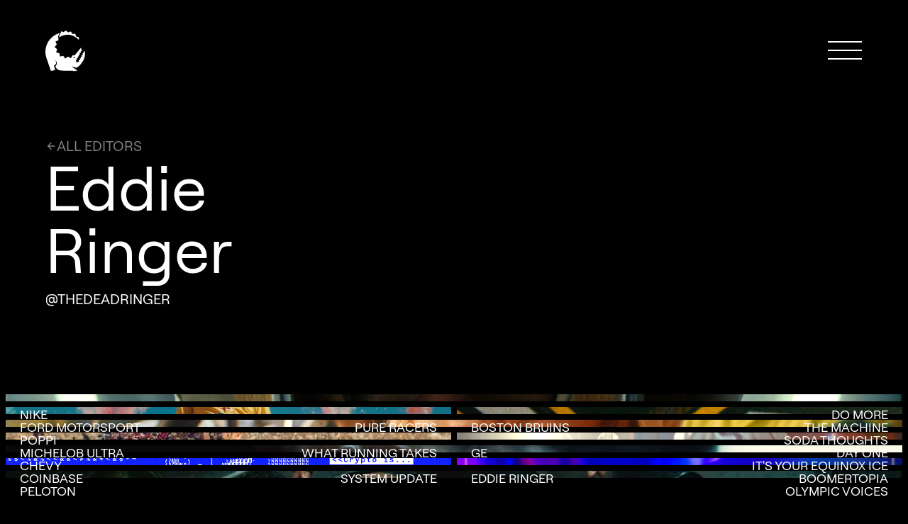

--- FILE ---
content_type: text/html
request_url: https://www.cartel.tv/editors/eddie-ringer
body_size: 10281
content:
<!DOCTYPE html><!-- This site was created in Webflow. https://webflow.com --><!-- Last Published: Thu Jan 15 2026 16:05:14 GMT+0000 (Coordinated Universal Time) --><html data-wf-domain="www.cartel.tv" data-wf-page="65e7d948bfb09dc330ba24c6" data-wf-site="64fe389acbfe020dbbda95cc" lang="en" data-wf-collection="65e7d948bfb09dc330ba24d3" data-wf-item-slug="eddie-ringer"><head><meta charset="utf-8"/><title>Eddie Ringer — Cartel</title><meta content="" name="description"/><meta content="Eddie Ringer — Cartel" property="og:title"/><meta content="" property="og:description"/><meta content="https://cdn.prod.website-files.com/64fe389acbfe020dbbda95d5/657c93ebb4408e0f6f9e99e4_Eddie%20Page%20GIF.gif" property="og:image"/><meta content="Eddie Ringer — Cartel" property="twitter:title"/><meta content="" property="twitter:description"/><meta content="https://cdn.prod.website-files.com/64fe389acbfe020dbbda95d5/657c93ebb4408e0f6f9e99e4_Eddie%20Page%20GIF.gif" property="twitter:image"/><meta property="og:type" content="website"/><meta content="summary_large_image" name="twitter:card"/><meta content="width=device-width, initial-scale=1" name="viewport"/><meta content="Webflow" name="generator"/><link href="https://cdn.prod.website-files.com/64fe389acbfe020dbbda95cc/css/carteltv-staging.webflow.shared.b14259287.min.css" rel="stylesheet" type="text/css" integrity="sha384-sUJZKHRLQST32BPKi+Mxg7Gkf325p2jJcM4eYRGNwrppSVi6DS5P9Kv9mnlULTlM" crossorigin="anonymous"/><script type="text/javascript">!function(o,c){var n=c.documentElement,t=" w-mod-";n.className+=t+"js",("ontouchstart"in o||o.DocumentTouch&&c instanceof DocumentTouch)&&(n.className+=t+"touch")}(window,document);</script><link href="https://cdn.prod.website-files.com/64fe389acbfe020dbbda95cc/6500bc5d7048d1fb616e6e00_Cartel%20favicon%20green.png" rel="shortcut icon" type="image/x-icon"/><link href="https://cdn.prod.website-files.com/64fe389acbfe020dbbda95cc/6500bc630aa44c52f6055962_Cartel%20touch%20icon%20green.png" rel="apple-touch-icon"/><script async="" src="https://www.googletagmanager.com/gtag/js?id=G-D0HCFKH40T"></script><script type="text/javascript">window.dataLayer = window.dataLayer || [];function gtag(){dataLayer.push(arguments);}gtag('set', 'developer_id.dZGVlNj', true);gtag('js', new Date());gtag('config', 'G-D0HCFKH40T');</script><!--
   U  ___ u   _      ____         _____    ____               U _____ u _   _    ____    
    \/"_ \/  |"|    |  _"\       |" ___|U |  _"\ u     ___    \| ___"|/| \ |"|  |  _"\   
    | | | |U | | u /| | | |     U| |_  u \| |_) |/    |_"_|    |  _|" <|  \| |>/| | | |  
.-,_| |_| | \| |/__U| |_| |\    \|  _|/   |  _ <       | |     | |___ U| |\  |uU| |_| |\ 
 \_)-\___/   |_____||____/ u     |_|      |_| \_\    U/| |\u   |_____| |_| \_|  |____/ u 
      \\     //  \\  |||_        )(\\,-   //   \\_.-,_|___|_,-.<<   >> ||   \\,-.|||_    
     (__)   (_")("_)(__)_)      (__)(_/  (__)  (__)\_)-' '-(_/(__) (__)(_")  (_/(__)_)   

www.oldfriend.co -->



<!-- Please keep this css code to improve the font quality-->
<style>
  * {
  -webkit-font-smoothing: antialiased;
  -moz-osx-font-smoothing: grayscale;
  -o-font-smoothing: antialiased;
}
  .plyr_modal.hide-modal.is-open {
  	display: flex !important;
    transform: none !important;
    visibility: visible !important;
    opacity: 1 !important;
  }
  
  body.modal-opened {
  	overflow: hidden !important;
  }
  
  body.modal-opened .navbar_component {
  	display: none !important;
    opacity: 0 !important;
  }
  
  body.modal-opened .back-to-top_wrapper {
  	visibility: hidden;
    display: none !important;
  }
  
  body:not(body.modal-opened) .navbar_component {
  	display: block !important;
    opacity: 1 !important;
  }
  
  
</style>

<!-- [Attributes by Finsweet] Disable scrolling -->
<script defer src="https://cdn.jsdelivr.net/npm/@finsweet/attributes-scrolldisable@1/scrolldisable.js"></script>




<!-- remove scroll bar -->
<style>::-webkit-scrollbar{ width:0px; height:0px; }</style>

<style>
.video-container {
  position: relative;
  width: 100%;
  height: 100%;
  padding-top: 56.25%; /* 16:9 Aspect Ratio */
}

.responsive-video {
  position: absolute;
  top: 0;
  left: 0;
  width: 100%;
  height: 100%;
  object-fit: cover; /* Ensures video covers the entire container */
}

.responsive-video {
  opacity: 0; /* Start with the video being invisible */
  transition: opacity .75s ease; /* Smooth transition for the opacity */
}

/* Safari specific styles */
@media not all and (min-resolution:.001dpcm) { 
  @supports (-webkit-appearance:none) {
    .responsive-video {
      /* Adjustments specifically for Safari */
      width: 102%;
      height: 102%;
      top: -0.5%;
      left: -0.5%;
    }
  }
}


</style></head><body data-scroll-time=".5"><div class="page-wrapper"><div class="global-styles w-embed"><style>

/* remove scroll bounce */
body { overscroll-behavior: none; }


/* prevent horizontal scroll */
.page-wrapper { overflow: clip; }


/* Focus state style for keyboard navigation for the focusable elements */
*[tabindex]:focus-visible,
  input[type="file"]:focus-visible {
   outline: 0.125rem solid #4d65ff;
   outline-offset: 0.125rem;
}

/* Get rid of top margin on first element in any rich text element */
.w-richtext > :not(div):first-child, .w-richtext > div:first-child > :first-child {
  margin-top: 0 !important;
}

/* Get rid of bottom margin on last element in any rich text element */
.w-richtext>:last-child, .w-richtext ol li:last-child, .w-richtext ul li:last-child {
	margin-bottom: 0 !important;
}

/* Prevent all click and hover interaction with an element */
.pointer-events-off {
	pointer-events: none;
}

/* Enables all click and hover interaction with an element */
.pointer-events-on {
  pointer-events: auto;
}

/* Create a class of .div-square which maintains a 1:1 dimension of a div */
.div-square::after {
	content: "";
	display: block;
	padding-bottom: 100%;
}

/* Make sure containers never lose their center alignment */
.container-medium,.container-small, .container-large {
	margin-right: auto !important;
  margin-left: auto !important;
}

/* 
Make the following elements inherit typography styles from the parent and not have hardcoded values. 
Important: You will not be able to style for example "All Links" in Designer with this CSS applied.
Uncomment this CSS to use it in the project. Leave this message for future hand-off.
*/
/*
a,
.w-input,
.w-select,
.w-tab-link,
.w-nav-link,
.w-dropdown-btn,
.w-dropdown-toggle,
.w-dropdown-link {
  color: inherit;
  text-decoration: inherit;
  font-size: inherit;
} */

/* Apply "..." after 4 lines of text */
.text-style-4lines {
	display: -webkit-box;
	overflow: hidden;
	-webkit-line-clamp: 4;
	-webkit-box-orient: vertical;
}

/* Apply "..." after 3 lines of text */
.text-style-3lines {
	display: -webkit-box;
	overflow: hidden;
	-webkit-line-clamp: 3;
	-webkit-box-orient: vertical;
}

/* Apply "..." after 2 lines of text */
.text-style-2lines {
	display: -webkit-box;
	overflow: hidden;
	-webkit-line-clamp: 2;
	-webkit-box-orient: vertical;
}

/* Adds inline flex display */
.display-inlineflex {
  display: inline-flex;
}

/* These classes are never overwritten */
.hide {
  display: none !important;
}

@media screen and (max-width: 991px) {
    .hide, .hide-tablet {
        display: none !important;
    }
}
  @media screen and (max-width: 767px) {
    .hide-mobile-landscape{
      display: none !important;
    }
}
  @media screen and (max-width: 479px) {
    .hide-mobile{
      display: none !important;
    }
}
 
.margin-0 {
  margin: 0rem !important;
}
  
.padding-0 {
  padding: 0rem !important;
}

.spacing-clean {
padding: 0rem !important;
margin: 0rem !important;
}

.margin-top {
  margin-right: 0rem !important;
  margin-bottom: 0rem !important;
  margin-left: 0rem !important;
}

.padding-top {
  padding-right: 0rem !important;
  padding-bottom: 0rem !important;
  padding-left: 0rem !important;
}
  
.margin-right {
  margin-top: 0rem !important;
  margin-bottom: 0rem !important;
  margin-left: 0rem !important;
}

.padding-right {
  padding-top: 0rem !important;
  padding-bottom: 0rem !important;
  padding-left: 0rem !important;
}

.margin-bottom {
  margin-top: 0rem !important;
  margin-right: 0rem !important;
  margin-left: 0rem !important;
}

.padding-bottom {
  padding-top: 0rem !important;
  padding-right: 0rem !important;
  padding-left: 0rem !important;
}

.margin-left {
  margin-top: 0rem !important;
  margin-right: 0rem !important;
  margin-bottom: 0rem !important;
}
  
.padding-left {
  padding-top: 0rem !important;
  padding-right: 0rem !important;
  padding-bottom: 0rem !important;
}
  
.margin-horizontal {
  margin-top: 0rem !important;
  margin-bottom: 0rem !important;
}

.padding-horizontal {
  padding-top: 0rem !important;
  padding-bottom: 0rem !important;
}

.margin-vertical {
  margin-right: 0rem !important;
  margin-left: 0rem !important;
}
  
.padding-vertical {
  padding-right: 0rem !important;
  padding-left: 0rem !important;
}

/* Apply "..." at 100% width */
.truncate-width { 
		width: 100%; 
    white-space: nowrap; 
    overflow: hidden; 
    text-overflow: ellipsis; 
}
/* Removes native scrollbar */
.no-scrollbar {
    -ms-overflow-style: none;
    overflow: -moz-scrollbars-none; 
}

.no-scrollbar::-webkit-scrollbar {
    display: none;
}

/* Form text area vertical resize */
.is-text-area {
	resize: vertical;
}

/* Hide scrollbar for Chrome, Safari and Opera */
body::-webkit-scrollbar {
  display: none;
}

/* Hide scrollbar for IE, Edge and Firefox */
body {
  -ms-overflow-style: none;  /* IE and Edge */
  scrollbar-width: none;  /* Firefox */
}


</style></div><div data-animation="default" class="navbar_component w-nav" data-easing2="ease" fs-scrolldisable-element="smart-nav" data-easing="ease" data-collapse="all" data-w-id="7f0354ae-c3c2-2663-5299-6db34459eae0" role="banner" data-duration="0"><div class="navbar_container"><a href="/" class="navbar_logo-link w-nav-brand"><img src="https://cdn.prod.website-files.com/64fe389acbfe020dbbda95cc/65088a74c9cbba149df98867_Cartel%20logo%20white.svg" loading="lazy" alt="Cartel croc white" class="navbar_logo"/></a><div class="navbar_wrapper"><nav role="navigation" class="navbar_menu w-nav-menu"><div class="navbar_menu-wrapper"><div class="navbar_top"><a href="/" class="navbar_menu-logo-wrapper w-inline-block"><img src="https://cdn.prod.website-files.com/64fe389acbfe020dbbda95cc/6500cde33082b0ae32832570_Cartel%20logo%20black.svg" loading="lazy" alt="Cartel croc black" class="navbar_menu-logo"/></a></div><div class="navbar_links-wrapper"><a href="/editors" class="navbar_link w-nav-link">Editors</a><a href="/the-lookout" class="navbar_link w-nav-link">The Lookout</a><a href="/music-videos" class="navbar_link w-nav-link">Music Videos</a><a href="/cartel-films" class="navbar_link w-nav-link">Cartel Films</a><a href="https://www.transformer.tv" class="navbar_link w-nav-link">Transformer</a><a href="/contact" class="navbar_link w-nav-link">Contact</a></div><div class="navbar_bottom"><a href="https://www.instagram.com/cartel.tv/" target="_blank" class="navbar_bottom-link">Follow</a><a href="mailto:info@cartel.tv" class="navbar_bottom-link">Email</a></div></div></nav><div id="menu-trigger" class="navbar_menu-button w-nav-button"><div class="menu-icon"><div class="menu-icon_wrapper"><div class="menu-icon_line-top"></div><div class="menu-icon_line-middle"><div class="menu-icon_line-middle-top"></div><div class="menu-icon_line-middle-base"></div></div><div class="menu-icon_line-bottom"></div></div></div></div></div></div><div class="transition"><div data-w-id="a9678d5c-c769-b776-bd18-a1d0bca6b629" class="transition-trigger"></div></div></div><main class="main-wrapper"><div id="top" class="hero_wrapper"><header class="section_editor-hero"><div class="editor-hero_css w-embed"><style>
.editor-hero_image-wrapper {
	aspect-ratio: 464 / 334;
}

</style></div><div class="padding-global"><div class="container-large"><div class="editor-hero_vertical-section-padding"><div class="w-layout-grid editor-hero_component"><div class="editor-hero_title-wrapper"><div class="button-group"><a href="/editors" class="button is-link is-icon w-inline-block"><div class="icon-embed-xxsmall w-embed"><svg xmlns="http://www.w3.org/2000/svg" xmlns:xlink="http://www.w3.org/1999/xlink" aria-hidden="true" role="img" class="iconify iconify--ic" width="100%" height="100%" preserveAspectRatio="xMidYMid meet" viewBox="0 0 24 24"><path fill="currentColor" d="M20 11H7.83l5.59-5.59L12 4l-8 8l8 8l1.41-1.41L7.83 13H20v-2z"></path></svg></div><div>All Editors</div></a></div><div><h1>Eddie Ringer</h1><div class="button-group is-follow"><a href="https://www.instagram.com/thedeadringer/?hl=en" target="_blank" class="button is-link w-inline-block"><div>@thedeadringer</div></a></div></div><div class="button-group"><a href="#more-stuff" class="button is-link is-alternate w-inline-block w-condition-invisible"><div>More Stuff</div></a></div></div><div class="editor_hero_right-content-wrapper"><figure class="editor-hero_image-wrapper"><img src="https://cdn.prod.website-files.com/64fe389acbfe020dbbda95d5/657c93ebb4408e0f6f9e99e4_Eddie%20Page%20GIF.gif" loading="eager" alt="Perferendis quis dignissimos dolorem ullam magnam temporibus perspiciatis consequatur. Sunt molestiae dolor. Dolore id nihil est " class="editor-hero_image"/></figure></div></div></div></div></div></header><div class="spacer"></div></div><section class="section_video-gallery"><div class="video-gallery_component"><div class="video-gallery_css w-embed"><style>
.video-gallery_item {
	aspect-ratio: 16 / 9;
}
/* Set every 1st, 4th, 7th, 10th, 13th, 16th, and so on .video-gallery_item to 50% width */
.video-gallery_item:nth-child(3n-2) {
  width: 100%;
}

/* Set every 2nd, 3rd, 5th, 6th, 8th, 9th, 11th, 12th, 14th, 15th, and so on .video-gallery_item to 100% width */
.video-gallery_item:nth-child(3n-1),
.video-gallery_item:nth-child(3n) {
  width: 50%;
}

/* Apply 100% width to all .video-gallery_item items below 767px */
@media (max-width: 767px) {
  .video-gallery_item {
    width: 100% !important;
  }
}

.video_component {
	overflow: clip;
}
</style></div><div class="video-gallery_list-wrapper w-dyn-list"><div role="list" class="video-gallery_list w-dyn-items"><div role="listitem" class="video-gallery_item w-dyn-item"><div class="video_component"><a href="/videos/do-more" class="video_animation-trigger w-inline-block"><div class="video_text-wrappr"><div class="video_text-wrapper-item"><div class="text-align-left">Nike</div></div><div class="video_text-wrapper-item"><div class="text-align-right">Do More</div></div></div></a><div class="video_component-hover_embed w-embed"><div class="video-container" data-video-url="https://player.vimeo.com/progressive_redirect/playback/990733943/rendition/540p/file.mp4?loc=external&amp;log_user=0&amp;signature=d2e8ebca09259dade10f043ff5f6e1405099164e528941b586122d3031731fee">
  <video class="responsive-video" playsinline muted loop>
    <source type="video/mp4">
    Your browser does not support the video tag.
  </video>
</div></div><div class="grain-overlay"></div><figure class="video_cover-image-wrapper"><img src="https://cdn.prod.website-files.com/64fe389acbfe020dbbda95d5/66a3ed1b38bac4e8d16daacc_40_GIANNIS%205-3_2%20%20CONFORM.00_00_10_16.Still002.jpg" loading="lazy" alt="" sizes="(max-width: 991px) 98vw, 100vw" srcset="https://cdn.prod.website-files.com/64fe389acbfe020dbbda95d5/66a3ed1b38bac4e8d16daacc_40_GIANNIS%205-3_2%20%20CONFORM.00_00_10_16.Still002-p-500.jpg 500w, https://cdn.prod.website-files.com/64fe389acbfe020dbbda95d5/66a3ed1b38bac4e8d16daacc_40_GIANNIS%205-3_2%20%20CONFORM.00_00_10_16.Still002-p-800.jpg 800w, https://cdn.prod.website-files.com/64fe389acbfe020dbbda95d5/66a3ed1b38bac4e8d16daacc_40_GIANNIS%205-3_2%20%20CONFORM.00_00_10_16.Still002-p-1080.jpg 1080w, https://cdn.prod.website-files.com/64fe389acbfe020dbbda95d5/66a3ed1b38bac4e8d16daacc_40_GIANNIS%205-3_2%20%20CONFORM.00_00_10_16.Still002-p-1600.jpg 1600w, https://cdn.prod.website-files.com/64fe389acbfe020dbbda95d5/66a3ed1b38bac4e8d16daacc_40_GIANNIS%205-3_2%20%20CONFORM.00_00_10_16.Still002.jpg 1920w" class="video_cover-image"/></figure></div></div><div role="listitem" class="video-gallery_item w-dyn-item"><div class="video_component"><a href="/videos/pure-racers" class="video_animation-trigger w-inline-block"><div class="video_text-wrappr"><div class="video_text-wrapper-item"><div class="text-align-left">Ford Motorsport</div></div><div class="video_text-wrapper-item"><div class="text-align-right">Pure Racers</div></div></div></a><div class="video_component-hover_embed w-embed"><div class="video-container" data-video-url="https://player.vimeo.com/progressive_redirect/playback/1057618101/rendition/540p/file.mp4?loc=external&amp;log_user=0&amp;signature=b490be4c14ef635a7948d76451e660ce9859ab01d29444248ff2b04c888991ce&amp;user_id=90741883">
  <video class="responsive-video" playsinline muted loop>
    <source type="video/mp4">
    Your browser does not support the video tag.
  </video>
</div></div><div class="grain-overlay"></div><figure class="video_cover-image-wrapper"><img src="https://cdn.prod.website-files.com/64fe389acbfe020dbbda95d5/67b391a126d2f42f76f4b8cf_PureRacers_ER.jpg" loading="lazy" alt="" sizes="(max-width: 991px) 98vw, 100vw" srcset="https://cdn.prod.website-files.com/64fe389acbfe020dbbda95d5/67b391a126d2f42f76f4b8cf_PureRacers_ER-p-500.jpg 500w, https://cdn.prod.website-files.com/64fe389acbfe020dbbda95d5/67b391a126d2f42f76f4b8cf_PureRacers_ER-p-800.jpg 800w, https://cdn.prod.website-files.com/64fe389acbfe020dbbda95d5/67b391a126d2f42f76f4b8cf_PureRacers_ER.jpg 1000w" class="video_cover-image"/></figure></div></div><div role="listitem" class="video-gallery_item w-dyn-item"><div class="video_component"><a href="/videos/the-machine" class="video_animation-trigger w-inline-block"><div class="video_text-wrappr"><div class="video_text-wrapper-item"><div class="text-align-left">Boston Bruins</div></div><div class="video_text-wrapper-item"><div class="text-align-right">The Machine</div></div></div></a><div class="video_component-hover_embed w-embed"><div class="video-container" data-video-url="https://player.vimeo.com/progressive_redirect/playback/922538262/rendition/540p/file.mp4?loc=external&amp;log_user=0&amp;signature=3d59e302bd778e5175a31908f3c0daab2f9dfb0bc09a1eb5ff63ab004bad1377">
  <video class="responsive-video" playsinline muted loop>
    <source type="video/mp4">
    Your browser does not support the video tag.
  </video>
</div></div><div class="grain-overlay"></div><figure class="video_cover-image-wrapper"><img src="https://cdn.prod.website-files.com/64fe389acbfe020dbbda95d5/65f235ebd2632d31da4c43cf_TheMachine_ER.webp" loading="lazy" alt="" sizes="(max-width: 991px) 98vw, 100vw" srcset="https://cdn.prod.website-files.com/64fe389acbfe020dbbda95d5/65f235ebd2632d31da4c43cf_TheMachine_ER-p-500.webp 500w, https://cdn.prod.website-files.com/64fe389acbfe020dbbda95d5/65f235ebd2632d31da4c43cf_TheMachine_ER-p-800.webp 800w, https://cdn.prod.website-files.com/64fe389acbfe020dbbda95d5/65f235ebd2632d31da4c43cf_TheMachine_ER.webp 1000w" class="video_cover-image"/></figure></div></div><div role="listitem" class="video-gallery_item w-dyn-item"><div class="video_component"><a href="/videos/soda-thoughts" class="video_animation-trigger w-inline-block"><div class="video_text-wrappr"><div class="video_text-wrapper-item"><div class="text-align-left">Poppi</div></div><div class="video_text-wrapper-item"><div class="text-align-right">Soda Thoughts</div></div></div></a><div class="video_component-hover_embed w-embed"><div class="video-container" data-video-url="https://player.vimeo.com/progressive_redirect/playback/1055363228/rendition/540p/file.mp4?loc=external&amp;log_user=0&amp;signature=5b8fb8e73e36ba2fceb67a6fb44e255d18eff1ed74ab1acbfc20a6398423da95">
  <video class="responsive-video" playsinline muted loop>
    <source type="video/mp4">
    Your browser does not support the video tag.
  </video>
</div></div><div class="grain-overlay"></div><figure class="video_cover-image-wrapper"><img src="https://cdn.prod.website-files.com/64fe389acbfe020dbbda95d5/67aa6a84c4524c32de822568_SodaThoughts_ER.jpg" loading="lazy" alt="" sizes="(max-width: 991px) 98vw, 100vw" srcset="https://cdn.prod.website-files.com/64fe389acbfe020dbbda95d5/67aa6a84c4524c32de822568_SodaThoughts_ER-p-500.jpg 500w, https://cdn.prod.website-files.com/64fe389acbfe020dbbda95d5/67aa6a84c4524c32de822568_SodaThoughts_ER-p-800.jpg 800w, https://cdn.prod.website-files.com/64fe389acbfe020dbbda95d5/67aa6a84c4524c32de822568_SodaThoughts_ER.jpg 1000w" class="video_cover-image"/></figure></div></div><div role="listitem" class="video-gallery_item w-dyn-item"><div class="video_component"><a href="/videos/what-running-takes" class="video_animation-trigger w-inline-block"><div class="video_text-wrappr"><div class="video_text-wrapper-item"><div class="text-align-left">Michelob Ultra</div></div><div class="video_text-wrapper-item"><div class="text-align-right">What Running Takes</div></div></div></a><div class="video_component-hover_embed w-embed"><div class="video-container" data-video-url="https://player.vimeo.com/progressive_redirect/playback/938387519/rendition/540p/file.mp4?loc=external&amp;log_user=0&amp;signature=994eff969164f17e3b42918b79d964e2f3a2349ce33ce212a15af60fb843ace1">
  <video class="responsive-video" playsinline muted loop>
    <source type="video/mp4">
    Your browser does not support the video tag.
  </video>
</div></div><div class="grain-overlay"></div><figure class="video_cover-image-wrapper"><img src="https://cdn.prod.website-files.com/64fe389acbfe020dbbda95d5/66282dbc1d59e1fc0aeddb41_Screenshot%202024-04-23%20at%205.44.01%20PM.webp" loading="lazy" alt="" sizes="(max-width: 991px) 98vw, 100vw" srcset="https://cdn.prod.website-files.com/64fe389acbfe020dbbda95d5/66282dbc1d59e1fc0aeddb41_Screenshot%202024-04-23%20at%205.44.01%20PM-p-500.webp 500w, https://cdn.prod.website-files.com/64fe389acbfe020dbbda95d5/66282dbc1d59e1fc0aeddb41_Screenshot%202024-04-23%20at%205.44.01%20PM.webp 700w" class="video_cover-image"/></figure></div></div><div role="listitem" class="video-gallery_item w-dyn-item"><div class="video_component"><a href="/videos/day-one" class="video_animation-trigger w-inline-block"><div class="video_text-wrappr"><div class="video_text-wrapper-item"><div class="text-align-left">GE</div></div><div class="video_text-wrapper-item"><div class="text-align-right">Day One </div></div></div></a><div class="video_component-hover_embed w-embed"><div class="video-container" data-video-url="https://player.vimeo.com/progressive_redirect/playback/938700300/rendition/540p/file.mp4?loc=external&amp;log_user=0&amp;signature=dde24a263097b58afe680fe4186d7f61d02d1e9311969b00e7a791858e66fe59">
  <video class="responsive-video" playsinline muted loop>
    <source type="video/mp4">
    Your browser does not support the video tag.
  </video>
</div></div><div class="grain-overlay"></div><figure class="video_cover-image-wrapper"><img src="https://cdn.prod.website-files.com/64fe389acbfe020dbbda95d5/66293673113384db8f40dc2e_Screenshot%202024-04-24%20at%2012.40.58%20PM.webp" loading="lazy" alt="" sizes="(max-width: 991px) 98vw, 100vw" srcset="https://cdn.prod.website-files.com/64fe389acbfe020dbbda95d5/66293673113384db8f40dc2e_Screenshot%202024-04-24%20at%2012.40.58%20PM-p-500.webp 500w, https://cdn.prod.website-files.com/64fe389acbfe020dbbda95d5/66293673113384db8f40dc2e_Screenshot%202024-04-24%20at%2012.40.58%20PM-p-800.webp 800w, https://cdn.prod.website-files.com/64fe389acbfe020dbbda95d5/66293673113384db8f40dc2e_Screenshot%202024-04-24%20at%2012.40.58%20PM.webp 900w" class="video_cover-image"/></figure></div></div><div role="listitem" class="video-gallery_item w-dyn-item"><div class="video_component"><a href="/videos/its-your-equinox-ice" class="video_animation-trigger w-inline-block"><div class="video_text-wrappr"><div class="video_text-wrapper-item"><div class="text-align-left">Chevy</div></div><div class="video_text-wrapper-item"><div class="text-align-right">It&#x27;s Your Equinox ICE</div></div></div></a><div class="video_component-hover_embed w-embed"><div class="video-container" data-video-url="https://player.vimeo.com/progressive_redirect/playback/1117152284/rendition/540p/file.mp4?loc=external&amp;log_user=0&amp;signature=4d2b16e9575b2f7c374123d8fd6c2b44d17201469184d51f506c2fd08a22dc04">
  <video class="responsive-video" playsinline muted loop>
    <source type="video/mp4">
    Your browser does not support the video tag.
  </video>
</div></div><div class="grain-overlay"></div><figure class="video_cover-image-wrapper"><img src="https://cdn.prod.website-files.com/64fe389acbfe020dbbda95d5/68c04ac79729634a6f759515_Chevy%20Ice%20DC%20(ER).jpg" loading="lazy" alt="" sizes="(max-width: 991px) 98vw, 100vw" srcset="https://cdn.prod.website-files.com/64fe389acbfe020dbbda95d5/68c04ac79729634a6f759515_Chevy%20Ice%20DC%20(ER)-p-500.jpg 500w, https://cdn.prod.website-files.com/64fe389acbfe020dbbda95d5/68c04ac79729634a6f759515_Chevy%20Ice%20DC%20(ER)-p-800.jpg 800w, https://cdn.prod.website-files.com/64fe389acbfe020dbbda95d5/68c04ac79729634a6f759515_Chevy%20Ice%20DC%20(ER).jpg 1000w" class="video_cover-image"/></figure></div></div><div role="listitem" class="video-gallery_item w-dyn-item"><div class="video_component"><a href="/videos/system-update" class="video_animation-trigger w-inline-block"><div class="video_text-wrappr"><div class="video_text-wrapper-item"><div class="text-align-left">Coinbase</div></div><div class="video_text-wrapper-item"><div class="text-align-right">System Update </div></div></div></a><div class="video_component-hover_embed w-embed"><div class="video-container" data-video-url="https://player.vimeo.com/progressive_redirect/playback/1091307795/rendition/540p/file.mp4?loc=external&amp;log_user=0&amp;signature=e91dbc79b219db356d1b8d04fc92b225a47ace5fbd9fae8b7d501900bb4e4b6d">
  <video class="responsive-video" playsinline muted loop>
    <source type="video/mp4">
    Your browser does not support the video tag.
  </video>
</div></div><div class="grain-overlay"></div><figure class="video_cover-image-wrapper"><img src="https://cdn.prod.website-files.com/64fe389acbfe020dbbda95d5/684348205e49243c146708ba_Coinbase_ER.jpg" loading="lazy" alt="" sizes="(max-width: 991px) 98vw, 100vw" srcset="https://cdn.prod.website-files.com/64fe389acbfe020dbbda95d5/684348205e49243c146708ba_Coinbase_ER-p-500.jpg 500w, https://cdn.prod.website-files.com/64fe389acbfe020dbbda95d5/684348205e49243c146708ba_Coinbase_ER-p-800.jpg 800w, https://cdn.prod.website-files.com/64fe389acbfe020dbbda95d5/684348205e49243c146708ba_Coinbase_ER.jpg 1000w" class="video_cover-image"/></figure></div></div><div role="listitem" class="video-gallery_item w-dyn-item"><div class="video_component"><a href="/videos/boomertopia" class="video_animation-trigger w-inline-block"><div class="video_text-wrappr"><div class="video_text-wrapper-item"><div class="text-align-left">Eddie Ringer</div></div><div class="video_text-wrapper-item"><div class="text-align-right">BOOMERTOPIA</div></div></div></a><div class="video_component-hover_embed w-embed"><div class="video-container" data-video-url="https://player.vimeo.com/progressive_redirect/playback/938406022/rendition/540p/file.mp4?loc=external&amp;log_user=0&amp;signature=b32855e7840cb7e47c858c2def4cf0971b501a187c864bfc4472f1a7628e8275">
  <video class="responsive-video" playsinline muted loop>
    <source type="video/mp4">
    Your browser does not support the video tag.
  </video>
</div></div><div class="grain-overlay"></div><figure class="video_cover-image-wrapper"><img src="https://cdn.prod.website-files.com/64fe389acbfe020dbbda95d5/662845a13040b12bf612a54c_Screenshot%202024-04-23%20at%207.27.28%20PM.webp" loading="lazy" alt="" sizes="(max-width: 991px) 98vw, 100vw" srcset="https://cdn.prod.website-files.com/64fe389acbfe020dbbda95d5/662845a13040b12bf612a54c_Screenshot%202024-04-23%20at%207.27.28%20PM-p-500.webp 500w, https://cdn.prod.website-files.com/64fe389acbfe020dbbda95d5/662845a13040b12bf612a54c_Screenshot%202024-04-23%20at%207.27.28%20PM.webp 1000w" class="video_cover-image"/></figure></div></div><div role="listitem" class="video-gallery_item w-dyn-item"><div class="video_component"><a href="/videos/olympic-voices" class="video_animation-trigger w-inline-block"><div class="video_text-wrappr"><div class="video_text-wrapper-item"><div class="text-align-left">Peloton</div></div><div class="video_text-wrapper-item"><div class="text-align-right">Olympic Voices</div></div></div></a><div class="video_component-hover_embed w-embed"><div class="video-container" data-video-url="https://player.vimeo.com/progressive_redirect/playback/922191968/rendition/540p/file.mp4?loc=external&amp;log_user=0&amp;signature=1b867d0f3986e4ec417d8a31ef0774a501b52c9eab677b6a348926fbe4450338">
  <video class="responsive-video" playsinline muted loop>
    <source type="video/mp4">
    Your browser does not support the video tag.
  </video>
</div></div><div class="grain-overlay"></div><figure class="video_cover-image-wrapper"><img src="https://cdn.prod.website-files.com/64fe389acbfe020dbbda95d5/65f23db8007a829647584b09_OlympicVoices_ER.webp" loading="lazy" alt="" sizes="(max-width: 991px) 98vw, 100vw" srcset="https://cdn.prod.website-files.com/64fe389acbfe020dbbda95d5/65f23db8007a829647584b09_OlympicVoices_ER-p-500.webp 500w, https://cdn.prod.website-files.com/64fe389acbfe020dbbda95d5/65f23db8007a829647584b09_OlympicVoices_ER-p-800.webp 800w, https://cdn.prod.website-files.com/64fe389acbfe020dbbda95d5/65f23db8007a829647584b09_OlympicVoices_ER.webp 1000w" class="video_cover-image"/></figure></div></div></div></div></div></section><section id="more-stuff" class="section_video-gallery is-more-stuff w-condition-invisible"><div class="video-gallery_section-title-wrapper"><div class="video-gallery_section-title">More Stuff</div></div><div class="video-gallery_component"><div class="video-gallery_css w-embed"><style>
.video-gallery_item {
	aspect-ratio: 16 / 9;
}
/* Set every 1st, 4th, 7th, 10th, 13th, 16th, and so on .video-gallery_item to 50% width */
.video-gallery_item:nth-child(3n-2) {
  width: 100%;
}

/* Set every 2nd, 3rd, 5th, 6th, 8th, 9th, 11th, 12th, 14th, 15th, and so on .video-gallery_item to 100% width */
.video-gallery_item:nth-child(3n-1),
.video-gallery_item:nth-child(3n) {
  width: 50%;
}

/* Apply 100% width to all .video-gallery_item items below 767px */
@media (max-width: 767px) {
  .video-gallery_item {
    width: 100% !important;
  }
}

.video_component {
	overflow: clip;
}
</style></div><div class="video-gallery_list-wrapper w-dyn-list"><div class="video-gallery_empty-state w-dyn-empty"><div>No videos found.</div></div></div></div></section><a href="#top" data-w-id="9305e7fd-c8df-205d-54ec-e4e66cf661b1" class="back-to-top_wrapper w-inline-block"><div class="icon-embed-medium w-embed"><svg xmlns="http://www.w3.org/2000/svg" xmlns:xlink="http://www.w3.org/1999/xlink" aria-hidden="true" role="img" class="iconify iconify--ic" width="100%" height="100%" preserveAspectRatio="xMidYMid meet" viewBox="0 0 24 24"><path fill="currentColor" d="m5 9l1.41 1.41L11 5.83V22h2V5.83l4.59 4.59L19 9l-7-7l-7 7z"></path></svg></div></a></main><div class="footer_wrapper"><div class="spacer"></div><footer class="footer_component"><div class="padding-global"><div class="container-large"><div class="footer_vertical-padding"><nav class="footer_top-wrapper"><div class="w-layout-grid footer_link-list"><a href="/editors" class="footer_link">Editors</a><a href="/music-videos" class="footer_link">Music Videos</a><a href="/the-lookout" class="footer_link is-hover-image w-inline-block"><div class="footer_link-text">The Lookout</div><img src="https://cdn.prod.website-files.com/64fe389acbfe020dbbda95cc/6500c17264637fa024d6b187_The%20Lookout%20wordmark.svg" loading="lazy" alt="The Lookout wordmark" class="footer_link-hover-image"/></a><a href="/cartel-films" class="footer_link is-hover-image w-inline-block"><div class="footer_link-text">Cartel Films</div><img src="https://cdn.prod.website-files.com/64fe389acbfe020dbbda95cc/6500be995a3fe05ee586cb6b_Cartel%20Films%20wordmark.svg" loading="lazy" alt="Cartel Films" class="footer_link-hover-image is-films"/></a><a href="https://www.transformer.tv" class="footer_link is-hover-image w-inline-block"><div class="footer_link-text">Transformer</div><img src="https://cdn.prod.website-files.com/64fe389acbfe020dbbda95cc/68f13d3cf2c5b66d17fc5b07_transformer-logotype-pink-rgb.svg" loading="lazy" alt="" class="footer_link-hover-image is-transformer"/></a><a href="/contact" class="footer_link">Contact</a></div></nav><div class="footer_middle-wrapper"><a href="/" id="w-node-e306da6d-9575-748a-8fac-7046d0cb2d17-d0cb2cf9" data-w-id="e306da6d-9575-748a-8fac-7046d0cb2d17" class="footer_logo-link w-nav-brand"><img src="https://cdn.prod.website-files.com/64fe389acbfe020dbbda95cc/6500bc86d21725cf9cf92f0f_Cartel%20logo%20green.svg" loading="lazy" fs-favcustom-element="src" alt="Cartel logo green" class="footer_logo"/><address class="w-layout-blockcontainer footer_animated-logo-wrapper w-container"><div data-is-ix2-target="1" class="footer_animated-logo-green" data-w-id="c94b555d-ec69-e4ed-c83d-c67d90482838" data-animation-type="lottie" data-src="https://cdn.prod.website-files.com/64fe389acbfe020dbbda95cc/65a83a9e050aaed592a7f416_Cartel%20json2.json" data-loop="0" data-direction="1" data-autoplay="0" data-renderer="svg" data-default-duration="1.0833333333333333" data-duration="0" data-ix2-initial-state="0"></div></address></a><address id="w-node-e306da6d-9575-748a-8fac-7046d0cb2d10-d0cb2cf9" class="footer_location-wrapper"><div class="footer_location">LOS ANGELES</div><div class="footer_address"><a href="https://maps.app.goo.gl/hyoBW9tveDiD8YZW8" target="_blank" class="footer_address-link">1708 Berkeley Street <br/>Santa Monica, CA 90404<br/>310-828-5555</a></div></address><address class="footer_location-wrapper is-right"><div class="footer_location">NEW YORK</div><div class="footer_address"><a href="https://maps.app.goo.gl/JzwLMH1F4nia85bG8" target="_blank" class="footer_address-link">168 Canal Street, 6th Floor <br/>New York, NY 10013<br/>212-466-6800</a></div></address><address class="footer_location-wrapper is-right"><div class="footer_location">AUSTIN</div><div class="footer_address"><a href="#https://maps.app.goo.gl/i7J1Zguypvpe4zgE9" target="_blank" class="footer_address-link">1406 Hether St.<br/>Austin, TX 78704<br/>xxx-xxx-xxxx</a></div></address></div><div class="footer_bottom-wrapper"><div class="footer_spacer hide-mobile-landscape"></div><div class="div-block"><div class="footer_credit-text">© 2025 Cartel</div><div class="w-layout-grid footer_legal-list"><a href="/privacy-policy" class="footer_legal-link">Privacy</a><a href="/terms-and-conditions" class="footer_legal-link">Terms and Conditions</a><a href="/careers" class="footer_legal-link">Careers</a></div></div><a aria-label="Instagram" href="https://www.instagram.com/cartel.tv/" target="_blank" class="social_link w-inline-block"><div class="icon-embed-xsmall w-embed"><svg xmlns="http://www.w3.org/2000/svg" xmlns:xlink="http://www.w3.org/1999/xlink" aria-hidden="true" role="img" class="iconify iconify--bx" width="100%" height="100%" preserveAspectRatio="xMidYMid meet" viewBox="0 0 24 24"><path d="M11.999 7.377a4.623 4.623 0 1 0 0 9.248a4.623 4.623 0 0 0 0-9.248zm0 7.627a3.004 3.004 0 1 1 0-6.008a3.004 3.004 0 0 1 0 6.008z" fill="currentColor"></path><circle cx="16.806" cy="7.207" r="1.078" fill="currentColor"></circle><path d="M20.533 6.111A4.605 4.605 0 0 0 17.9 3.479a6.606 6.606 0 0 0-2.186-.42c-.963-.042-1.268-.054-3.71-.054s-2.755 0-3.71.054a6.554 6.554 0 0 0-2.184.42a4.6 4.6 0 0 0-2.633 2.632a6.585 6.585 0 0 0-.419 2.186c-.043.962-.056 1.267-.056 3.71c0 2.442 0 2.753.056 3.71c.015.748.156 1.486.419 2.187a4.61 4.61 0 0 0 2.634 2.632a6.584 6.584 0 0 0 2.185.45c.963.042 1.268.055 3.71.055s2.755 0 3.71-.055a6.615 6.615 0 0 0 2.186-.419a4.613 4.613 0 0 0 2.633-2.633c.263-.7.404-1.438.419-2.186c.043-.962.056-1.267.056-3.71s0-2.753-.056-3.71a6.581 6.581 0 0 0-.421-2.217zm-1.218 9.532a5.043 5.043 0 0 1-.311 1.688a2.987 2.987 0 0 1-1.712 1.711a4.985 4.985 0 0 1-1.67.311c-.95.044-1.218.055-3.654.055c-2.438 0-2.687 0-3.655-.055a4.96 4.96 0 0 1-1.669-.311a2.985 2.985 0 0 1-1.719-1.711a5.08 5.08 0 0 1-.311-1.669c-.043-.95-.053-1.218-.053-3.654c0-2.437 0-2.686.053-3.655a5.038 5.038 0 0 1 .311-1.687c.305-.789.93-1.41 1.719-1.712a5.01 5.01 0 0 1 1.669-.311c.951-.043 1.218-.055 3.655-.055s2.687 0 3.654.055a4.96 4.96 0 0 1 1.67.311a2.991 2.991 0 0 1 1.712 1.712a5.08 5.08 0 0 1 .311 1.669c.043.951.054 1.218.054 3.655c0 2.436 0 2.698-.043 3.654h-.011z" fill="currentColor"></path></svg></div></a></div></div></div></div></footer></div></div><script src="https://d3e54v103j8qbb.cloudfront.net/js/jquery-3.5.1.min.dc5e7f18c8.js?site=64fe389acbfe020dbbda95cc" type="text/javascript" integrity="sha256-9/aliU8dGd2tb6OSsuzixeV4y/faTqgFtohetphbbj0=" crossorigin="anonymous"></script><script src="https://cdn.prod.website-files.com/64fe389acbfe020dbbda95cc/js/webflow.schunk.e0c428ff9737f919.js" type="text/javascript" integrity="sha384-ar82P9eriV3WGOD8Lkag3kPxxkFE9GSaSPalaC0MRlR/5aACGoFQNfyqt0dNuYvt" crossorigin="anonymous"></script><script src="https://cdn.prod.website-files.com/64fe389acbfe020dbbda95cc/js/webflow.schunk.6325a7a2cf861dac.js" type="text/javascript" integrity="sha384-rWrpvrFEwc1gFme5PrLrPS9kuCLvKHWoEJqx9PK6AsukHMXFsjrCXyToZaxm3bL1" crossorigin="anonymous"></script><script src="https://cdn.prod.website-files.com/64fe389acbfe020dbbda95cc/js/webflow.56519b49.718a752bb03fdb5d.js" type="text/javascript" integrity="sha384-oKeFJ3/LaWITmEWxYH2ihBoXLdeEN8JLaLsWoZ64nZS881q3oZFZsVqmose/svrA" crossorigin="anonymous"></script>
<script>
  /* 
// On Back Button Tap
window.onpageshow = function(event) {if (event.persisted) {window.location.reload()}};
// Hide Transition on Window Width Resize
setTimeout(() => {$(window).on("resize", function () {
setTimeout(() => {$(".transition").css("display", "none");}, 50);});
}, introDurationMS);
  
  $(window).on('load', () => { setTimeout(() => {
			$('body').addClass('loaded');
		}, 500); })
</script>
<script>
document.addEventListener('DOMContentLoaded', function() {
  document.querySelectorAll('.video_component').forEach(component => {
    const video = component.querySelector('.responsive-video');
    const source = video.querySelector('source');
    const videoURL = component.querySelector('.video-container').getAttribute('data-video-url');

    // Adjusting the Intersection Observer for preloading
    // Including a rootMargin to preload videos earlier
    const observer = new IntersectionObserver(entries => {
      entries.forEach(entry => {
        if (entry.isIntersecting && !source.getAttribute('src')) {
          source.setAttribute('src', videoURL); // Set video source to start preloading
          video.load(); // Explicitly load the video
        }
      });
    }, {
      threshold: 0.5,
      rootMargin: '500px' // Preload the video earlier as it approaches the viewport
    });

    observer.observe(component);

    // Play video on hover
    component.addEventListener('mouseenter', function() {
      video.style.opacity = 1; // Fade in
      if (video.paused) {
        video.play().catch(e => console.error('Error playing video:', e));
      }
    });

    // Optional: Pause and reset video on mouse leave
    component.addEventListener('mouseleave', function() {
      video.pause();
      video.currentTime = 0;
      video.style.opacity = 0; // Fade out
    });
  });
});

</script>
</body></html>

--- FILE ---
content_type: text/css
request_url: https://cdn.prod.website-files.com/64fe389acbfe020dbbda95cc/css/carteltv-staging.webflow.shared.b14259287.min.css
body_size: 17589
content:
html{-webkit-text-size-adjust:100%;-ms-text-size-adjust:100%;font-family:sans-serif}body{margin:0}article,aside,details,figcaption,figure,footer,header,hgroup,main,menu,nav,section,summary{display:block}audio,canvas,progress,video{vertical-align:baseline;display:inline-block}audio:not([controls]){height:0;display:none}[hidden],template{display:none}a{background-color:#0000}a:active,a:hover{outline:0}abbr[title]{border-bottom:1px dotted}b,strong{font-weight:700}dfn{font-style:italic}h1{margin:.67em 0;font-size:2em}mark{color:#000;background:#ff0}small{font-size:80%}sub,sup{vertical-align:baseline;font-size:75%;line-height:0;position:relative}sup{top:-.5em}sub{bottom:-.25em}img{border:0}svg:not(:root){overflow:hidden}hr{box-sizing:content-box;height:0}pre{overflow:auto}code,kbd,pre,samp{font-family:monospace;font-size:1em}button,input,optgroup,select,textarea{color:inherit;font:inherit;margin:0}button{overflow:visible}button,select{text-transform:none}button,html input[type=button],input[type=reset]{-webkit-appearance:button;cursor:pointer}button[disabled],html input[disabled]{cursor:default}button::-moz-focus-inner,input::-moz-focus-inner{border:0;padding:0}input{line-height:normal}input[type=checkbox],input[type=radio]{box-sizing:border-box;padding:0}input[type=number]::-webkit-inner-spin-button,input[type=number]::-webkit-outer-spin-button{height:auto}input[type=search]{-webkit-appearance:none}input[type=search]::-webkit-search-cancel-button,input[type=search]::-webkit-search-decoration{-webkit-appearance:none}legend{border:0;padding:0}textarea{overflow:auto}optgroup{font-weight:700}table{border-collapse:collapse;border-spacing:0}td,th{padding:0}@font-face{font-family:webflow-icons;src:url([data-uri])format("truetype");font-weight:400;font-style:normal}[class^=w-icon-],[class*=\ w-icon-]{speak:none;font-variant:normal;text-transform:none;-webkit-font-smoothing:antialiased;-moz-osx-font-smoothing:grayscale;font-style:normal;font-weight:400;line-height:1;font-family:webflow-icons!important}.w-icon-slider-right:before{content:""}.w-icon-slider-left:before{content:""}.w-icon-nav-menu:before{content:""}.w-icon-arrow-down:before,.w-icon-dropdown-toggle:before{content:""}.w-icon-file-upload-remove:before{content:""}.w-icon-file-upload-icon:before{content:""}*{box-sizing:border-box}html{height:100%}body{color:#333;background-color:#fff;min-height:100%;margin:0;font-family:Arial,sans-serif;font-size:14px;line-height:20px}img{vertical-align:middle;max-width:100%;display:inline-block}html.w-mod-touch *{background-attachment:scroll!important}.w-block{display:block}.w-inline-block{max-width:100%;display:inline-block}.w-clearfix:before,.w-clearfix:after{content:" ";grid-area:1/1/2/2;display:table}.w-clearfix:after{clear:both}.w-hidden{display:none}.w-button{color:#fff;line-height:inherit;cursor:pointer;background-color:#3898ec;border:0;border-radius:0;padding:9px 15px;text-decoration:none;display:inline-block}input.w-button{-webkit-appearance:button}html[data-w-dynpage] [data-w-cloak]{color:#0000!important}.w-code-block{margin:unset}pre.w-code-block code{all:inherit}.w-optimization{display:contents}.w-webflow-badge,.w-webflow-badge>img{box-sizing:unset;width:unset;height:unset;max-height:unset;max-width:unset;min-height:unset;min-width:unset;margin:unset;padding:unset;float:unset;clear:unset;border:unset;border-radius:unset;background:unset;background-image:unset;background-position:unset;background-size:unset;background-repeat:unset;background-origin:unset;background-clip:unset;background-attachment:unset;background-color:unset;box-shadow:unset;transform:unset;direction:unset;font-family:unset;font-weight:unset;color:unset;font-size:unset;line-height:unset;font-style:unset;font-variant:unset;text-align:unset;letter-spacing:unset;-webkit-text-decoration:unset;text-decoration:unset;text-indent:unset;text-transform:unset;list-style-type:unset;text-shadow:unset;vertical-align:unset;cursor:unset;white-space:unset;word-break:unset;word-spacing:unset;word-wrap:unset;transition:unset}.w-webflow-badge{white-space:nowrap;cursor:pointer;box-shadow:0 0 0 1px #0000001a,0 1px 3px #0000001a;visibility:visible!important;opacity:1!important;z-index:2147483647!important;color:#aaadb0!important;overflow:unset!important;background-color:#fff!important;border-radius:3px!important;width:auto!important;height:auto!important;margin:0!important;padding:6px!important;font-size:12px!important;line-height:14px!important;text-decoration:none!important;display:inline-block!important;position:fixed!important;inset:auto 12px 12px auto!important;transform:none!important}.w-webflow-badge>img{position:unset;visibility:unset!important;opacity:1!important;vertical-align:middle!important;display:inline-block!important}h1,h2,h3,h4,h5,h6{margin-bottom:10px;font-weight:700}h1{margin-top:20px;font-size:38px;line-height:44px}h2{margin-top:20px;font-size:32px;line-height:36px}h3{margin-top:20px;font-size:24px;line-height:30px}h4{margin-top:10px;font-size:18px;line-height:24px}h5{margin-top:10px;font-size:14px;line-height:20px}h6{margin-top:10px;font-size:12px;line-height:18px}p{margin-top:0;margin-bottom:10px}blockquote{border-left:5px solid #e2e2e2;margin:0 0 10px;padding:10px 20px;font-size:18px;line-height:22px}figure{margin:0 0 10px}figcaption{text-align:center;margin-top:5px}ul,ol{margin-top:0;margin-bottom:10px;padding-left:40px}.w-list-unstyled{padding-left:0;list-style:none}.w-embed:before,.w-embed:after{content:" ";grid-area:1/1/2/2;display:table}.w-embed:after{clear:both}.w-video{width:100%;padding:0;position:relative}.w-video iframe,.w-video object,.w-video embed{border:none;width:100%;height:100%;position:absolute;top:0;left:0}fieldset{border:0;margin:0;padding:0}button,[type=button],[type=reset]{cursor:pointer;-webkit-appearance:button;border:0}.w-form{margin:0 0 15px}.w-form-done{text-align:center;background-color:#ddd;padding:20px;display:none}.w-form-fail{background-color:#ffdede;margin-top:10px;padding:10px;display:none}label{margin-bottom:5px;font-weight:700;display:block}.w-input,.w-select{color:#333;vertical-align:middle;background-color:#fff;border:1px solid #ccc;width:100%;height:38px;margin-bottom:10px;padding:8px 12px;font-size:14px;line-height:1.42857;display:block}.w-input::placeholder,.w-select::placeholder{color:#999}.w-input:focus,.w-select:focus{border-color:#3898ec;outline:0}.w-input[disabled],.w-select[disabled],.w-input[readonly],.w-select[readonly],fieldset[disabled] .w-input,fieldset[disabled] .w-select{cursor:not-allowed}.w-input[disabled]:not(.w-input-disabled),.w-select[disabled]:not(.w-input-disabled),.w-input[readonly],.w-select[readonly],fieldset[disabled]:not(.w-input-disabled) .w-input,fieldset[disabled]:not(.w-input-disabled) .w-select{background-color:#eee}textarea.w-input,textarea.w-select{height:auto}.w-select{background-color:#f3f3f3}.w-select[multiple]{height:auto}.w-form-label{cursor:pointer;margin-bottom:0;font-weight:400;display:inline-block}.w-radio{margin-bottom:5px;padding-left:20px;display:block}.w-radio:before,.w-radio:after{content:" ";grid-area:1/1/2/2;display:table}.w-radio:after{clear:both}.w-radio-input{float:left;margin:3px 0 0 -20px;line-height:normal}.w-file-upload{margin-bottom:10px;display:block}.w-file-upload-input{opacity:0;z-index:-100;width:.1px;height:.1px;position:absolute;overflow:hidden}.w-file-upload-default,.w-file-upload-uploading,.w-file-upload-success{color:#333;display:inline-block}.w-file-upload-error{margin-top:10px;display:block}.w-file-upload-default.w-hidden,.w-file-upload-uploading.w-hidden,.w-file-upload-error.w-hidden,.w-file-upload-success.w-hidden{display:none}.w-file-upload-uploading-btn{cursor:pointer;background-color:#fafafa;border:1px solid #ccc;margin:0;padding:8px 12px;font-size:14px;font-weight:400;display:flex}.w-file-upload-file{background-color:#fafafa;border:1px solid #ccc;flex-grow:1;justify-content:space-between;margin:0;padding:8px 9px 8px 11px;display:flex}.w-file-upload-file-name{font-size:14px;font-weight:400;display:block}.w-file-remove-link{cursor:pointer;width:auto;height:auto;margin-top:3px;margin-left:10px;padding:3px;display:block}.w-icon-file-upload-remove{margin:auto;font-size:10px}.w-file-upload-error-msg{color:#ea384c;padding:2px 0;display:inline-block}.w-file-upload-info{padding:0 12px;line-height:38px;display:inline-block}.w-file-upload-label{cursor:pointer;background-color:#fafafa;border:1px solid #ccc;margin:0;padding:8px 12px;font-size:14px;font-weight:400;display:inline-block}.w-icon-file-upload-icon,.w-icon-file-upload-uploading{width:20px;margin-right:8px;display:inline-block}.w-icon-file-upload-uploading{height:20px}.w-container{max-width:940px;margin-left:auto;margin-right:auto}.w-container:before,.w-container:after{content:" ";grid-area:1/1/2/2;display:table}.w-container:after{clear:both}.w-container .w-row{margin-left:-10px;margin-right:-10px}.w-row:before,.w-row:after{content:" ";grid-area:1/1/2/2;display:table}.w-row:after{clear:both}.w-row .w-row{margin-left:0;margin-right:0}.w-col{float:left;width:100%;min-height:1px;padding-left:10px;padding-right:10px;position:relative}.w-col .w-col{padding-left:0;padding-right:0}.w-col-1{width:8.33333%}.w-col-2{width:16.6667%}.w-col-3{width:25%}.w-col-4{width:33.3333%}.w-col-5{width:41.6667%}.w-col-6{width:50%}.w-col-7{width:58.3333%}.w-col-8{width:66.6667%}.w-col-9{width:75%}.w-col-10{width:83.3333%}.w-col-11{width:91.6667%}.w-col-12{width:100%}.w-hidden-main{display:none!important}@media screen and (max-width:991px){.w-container{max-width:728px}.w-hidden-main{display:inherit!important}.w-hidden-medium{display:none!important}.w-col-medium-1{width:8.33333%}.w-col-medium-2{width:16.6667%}.w-col-medium-3{width:25%}.w-col-medium-4{width:33.3333%}.w-col-medium-5{width:41.6667%}.w-col-medium-6{width:50%}.w-col-medium-7{width:58.3333%}.w-col-medium-8{width:66.6667%}.w-col-medium-9{width:75%}.w-col-medium-10{width:83.3333%}.w-col-medium-11{width:91.6667%}.w-col-medium-12{width:100%}.w-col-stack{width:100%;left:auto;right:auto}}@media screen and (max-width:767px){.w-hidden-main,.w-hidden-medium{display:inherit!important}.w-hidden-small{display:none!important}.w-row,.w-container .w-row{margin-left:0;margin-right:0}.w-col{width:100%;left:auto;right:auto}.w-col-small-1{width:8.33333%}.w-col-small-2{width:16.6667%}.w-col-small-3{width:25%}.w-col-small-4{width:33.3333%}.w-col-small-5{width:41.6667%}.w-col-small-6{width:50%}.w-col-small-7{width:58.3333%}.w-col-small-8{width:66.6667%}.w-col-small-9{width:75%}.w-col-small-10{width:83.3333%}.w-col-small-11{width:91.6667%}.w-col-small-12{width:100%}}@media screen and (max-width:479px){.w-container{max-width:none}.w-hidden-main,.w-hidden-medium,.w-hidden-small{display:inherit!important}.w-hidden-tiny{display:none!important}.w-col{width:100%}.w-col-tiny-1{width:8.33333%}.w-col-tiny-2{width:16.6667%}.w-col-tiny-3{width:25%}.w-col-tiny-4{width:33.3333%}.w-col-tiny-5{width:41.6667%}.w-col-tiny-6{width:50%}.w-col-tiny-7{width:58.3333%}.w-col-tiny-8{width:66.6667%}.w-col-tiny-9{width:75%}.w-col-tiny-10{width:83.3333%}.w-col-tiny-11{width:91.6667%}.w-col-tiny-12{width:100%}}.w-widget{position:relative}.w-widget-map{width:100%;height:400px}.w-widget-map label{width:auto;display:inline}.w-widget-map img{max-width:inherit}.w-widget-map .gm-style-iw{text-align:center}.w-widget-map .gm-style-iw>button{display:none!important}.w-widget-twitter{overflow:hidden}.w-widget-twitter-count-shim{vertical-align:top;text-align:center;background:#fff;border:1px solid #758696;border-radius:3px;width:28px;height:20px;display:inline-block;position:relative}.w-widget-twitter-count-shim *{pointer-events:none;-webkit-user-select:none;user-select:none}.w-widget-twitter-count-shim .w-widget-twitter-count-inner{text-align:center;color:#999;font-family:serif;font-size:15px;line-height:12px;position:relative}.w-widget-twitter-count-shim .w-widget-twitter-count-clear{display:block;position:relative}.w-widget-twitter-count-shim.w--large{width:36px;height:28px}.w-widget-twitter-count-shim.w--large .w-widget-twitter-count-inner{font-size:18px;line-height:18px}.w-widget-twitter-count-shim:not(.w--vertical){margin-left:5px;margin-right:8px}.w-widget-twitter-count-shim:not(.w--vertical).w--large{margin-left:6px}.w-widget-twitter-count-shim:not(.w--vertical):before,.w-widget-twitter-count-shim:not(.w--vertical):after{content:" ";pointer-events:none;border:solid #0000;width:0;height:0;position:absolute;top:50%;left:0}.w-widget-twitter-count-shim:not(.w--vertical):before{border-width:4px;border-color:#75869600 #5d6c7b #75869600 #75869600;margin-top:-4px;margin-left:-9px}.w-widget-twitter-count-shim:not(.w--vertical).w--large:before{border-width:5px;margin-top:-5px;margin-left:-10px}.w-widget-twitter-count-shim:not(.w--vertical):after{border-width:4px;border-color:#fff0 #fff #fff0 #fff0;margin-top:-4px;margin-left:-8px}.w-widget-twitter-count-shim:not(.w--vertical).w--large:after{border-width:5px;margin-top:-5px;margin-left:-9px}.w-widget-twitter-count-shim.w--vertical{width:61px;height:33px;margin-bottom:8px}.w-widget-twitter-count-shim.w--vertical:before,.w-widget-twitter-count-shim.w--vertical:after{content:" ";pointer-events:none;border:solid #0000;width:0;height:0;position:absolute;top:100%;left:50%}.w-widget-twitter-count-shim.w--vertical:before{border-width:5px;border-color:#5d6c7b #75869600 #75869600;margin-left:-5px}.w-widget-twitter-count-shim.w--vertical:after{border-width:4px;border-color:#fff #fff0 #fff0;margin-left:-4px}.w-widget-twitter-count-shim.w--vertical .w-widget-twitter-count-inner{font-size:18px;line-height:22px}.w-widget-twitter-count-shim.w--vertical.w--large{width:76px}.w-background-video{color:#fff;height:500px;position:relative;overflow:hidden}.w-background-video>video{object-fit:cover;z-index:-100;background-position:50%;background-size:cover;width:100%;height:100%;margin:auto;position:absolute;inset:-100%}.w-background-video>video::-webkit-media-controls-start-playback-button{-webkit-appearance:none;display:none!important}.w-background-video--control{background-color:#0000;padding:0;position:absolute;bottom:1em;right:1em}.w-background-video--control>[hidden]{display:none!important}.w-slider{text-align:center;clear:both;-webkit-tap-highlight-color:#0000;tap-highlight-color:#0000;background:#ddd;height:300px;position:relative}.w-slider-mask{z-index:1;white-space:nowrap;height:100%;display:block;position:relative;left:0;right:0;overflow:hidden}.w-slide{vertical-align:top;white-space:normal;text-align:left;width:100%;height:100%;display:inline-block;position:relative}.w-slider-nav{z-index:2;text-align:center;-webkit-tap-highlight-color:#0000;tap-highlight-color:#0000;height:40px;margin:auto;padding-top:10px;position:absolute;inset:auto 0 0}.w-slider-nav.w-round>div{border-radius:100%}.w-slider-nav.w-num>div{font-size:inherit;line-height:inherit;width:auto;height:auto;padding:.2em .5em}.w-slider-nav.w-shadow>div{box-shadow:0 0 3px #3336}.w-slider-nav-invert{color:#fff}.w-slider-nav-invert>div{background-color:#2226}.w-slider-nav-invert>div.w-active{background-color:#222}.w-slider-dot{cursor:pointer;background-color:#fff6;width:1em;height:1em;margin:0 3px .5em;transition:background-color .1s,color .1s;display:inline-block;position:relative}.w-slider-dot.w-active{background-color:#fff}.w-slider-dot:focus{outline:none;box-shadow:0 0 0 2px #fff}.w-slider-dot:focus.w-active{box-shadow:none}.w-slider-arrow-left,.w-slider-arrow-right{cursor:pointer;color:#fff;-webkit-tap-highlight-color:#0000;tap-highlight-color:#0000;-webkit-user-select:none;user-select:none;width:80px;margin:auto;font-size:40px;position:absolute;inset:0;overflow:hidden}.w-slider-arrow-left [class^=w-icon-],.w-slider-arrow-right [class^=w-icon-],.w-slider-arrow-left [class*=\ w-icon-],.w-slider-arrow-right [class*=\ w-icon-]{position:absolute}.w-slider-arrow-left:focus,.w-slider-arrow-right:focus{outline:0}.w-slider-arrow-left{z-index:3;right:auto}.w-slider-arrow-right{z-index:4;left:auto}.w-icon-slider-left,.w-icon-slider-right{width:1em;height:1em;margin:auto;inset:0}.w-slider-aria-label{clip:rect(0 0 0 0);border:0;width:1px;height:1px;margin:-1px;padding:0;position:absolute;overflow:hidden}.w-slider-force-show{display:block!important}.w-dropdown{text-align:left;z-index:900;margin-left:auto;margin-right:auto;display:inline-block;position:relative}.w-dropdown-btn,.w-dropdown-toggle,.w-dropdown-link{vertical-align:top;color:#222;text-align:left;white-space:nowrap;margin-left:auto;margin-right:auto;padding:20px;text-decoration:none;position:relative}.w-dropdown-toggle{-webkit-user-select:none;user-select:none;cursor:pointer;padding-right:40px;display:inline-block}.w-dropdown-toggle:focus{outline:0}.w-icon-dropdown-toggle{width:1em;height:1em;margin:auto 20px auto auto;position:absolute;top:0;bottom:0;right:0}.w-dropdown-list{background:#ddd;min-width:100%;display:none;position:absolute}.w-dropdown-list.w--open{display:block}.w-dropdown-link{color:#222;padding:10px 20px;display:block}.w-dropdown-link.w--current{color:#0082f3}.w-dropdown-link:focus{outline:0}@media screen and (max-width:767px){.w-nav-brand{padding-left:10px}}.w-lightbox-backdrop{cursor:auto;letter-spacing:normal;text-indent:0;text-shadow:none;text-transform:none;visibility:visible;white-space:normal;word-break:normal;word-spacing:normal;word-wrap:normal;color:#fff;text-align:center;z-index:2000;opacity:0;-webkit-user-select:none;-moz-user-select:none;-webkit-tap-highlight-color:transparent;background:#000000e6;outline:0;font-family:Helvetica Neue,Helvetica,Ubuntu,Segoe UI,Verdana,sans-serif;font-size:17px;font-style:normal;font-weight:300;line-height:1.2;list-style:disc;position:fixed;inset:0;-webkit-transform:translate(0)}.w-lightbox-backdrop,.w-lightbox-container{-webkit-overflow-scrolling:touch;height:100%;overflow:auto}.w-lightbox-content{height:100vh;position:relative;overflow:hidden}.w-lightbox-view{opacity:0;width:100vw;height:100vh;position:absolute}.w-lightbox-view:before{content:"";height:100vh}.w-lightbox-group,.w-lightbox-group .w-lightbox-view,.w-lightbox-group .w-lightbox-view:before{height:86vh}.w-lightbox-frame,.w-lightbox-view:before{vertical-align:middle;display:inline-block}.w-lightbox-figure{margin:0;position:relative}.w-lightbox-group .w-lightbox-figure{cursor:pointer}.w-lightbox-img{width:auto;max-width:none;height:auto}.w-lightbox-image{float:none;max-width:100vw;max-height:100vh;display:block}.w-lightbox-group .w-lightbox-image{max-height:86vh}.w-lightbox-caption{text-align:left;text-overflow:ellipsis;white-space:nowrap;background:#0006;padding:.5em 1em;position:absolute;bottom:0;left:0;right:0;overflow:hidden}.w-lightbox-embed{width:100%;height:100%;position:absolute;inset:0}.w-lightbox-control{cursor:pointer;background-position:50%;background-repeat:no-repeat;background-size:24px;width:4em;transition:all .3s;position:absolute;top:0}.w-lightbox-left{background-image:url([data-uri]);display:none;bottom:0;left:0}.w-lightbox-right{background-image:url([data-uri]);display:none;bottom:0;right:0}.w-lightbox-close{background-image:url([data-uri]);background-size:18px;height:2.6em;right:0}.w-lightbox-strip{white-space:nowrap;padding:0 1vh;line-height:0;position:absolute;bottom:0;left:0;right:0;overflow:auto hidden}.w-lightbox-item{box-sizing:content-box;cursor:pointer;width:10vh;padding:2vh 1vh;display:inline-block;-webkit-transform:translate(0,0)}.w-lightbox-active{opacity:.3}.w-lightbox-thumbnail{background:#222;height:10vh;position:relative;overflow:hidden}.w-lightbox-thumbnail-image{position:absolute;top:0;left:0}.w-lightbox-thumbnail .w-lightbox-tall{width:100%;top:50%;transform:translateY(-50%)}.w-lightbox-thumbnail .w-lightbox-wide{height:100%;left:50%;transform:translate(-50%)}.w-lightbox-spinner{box-sizing:border-box;border:5px solid #0006;border-radius:50%;width:40px;height:40px;margin-top:-20px;margin-left:-20px;animation:.8s linear infinite spin;position:absolute;top:50%;left:50%}.w-lightbox-spinner:after{content:"";border:3px solid #0000;border-bottom-color:#fff;border-radius:50%;position:absolute;inset:-4px}.w-lightbox-hide{display:none}.w-lightbox-noscroll{overflow:hidden}@media (min-width:768px){.w-lightbox-content{height:96vh;margin-top:2vh}.w-lightbox-view,.w-lightbox-view:before{height:96vh}.w-lightbox-group,.w-lightbox-group .w-lightbox-view,.w-lightbox-group .w-lightbox-view:before{height:84vh}.w-lightbox-image{max-width:96vw;max-height:96vh}.w-lightbox-group .w-lightbox-image{max-width:82.3vw;max-height:84vh}.w-lightbox-left,.w-lightbox-right{opacity:.5;display:block}.w-lightbox-close{opacity:.8}.w-lightbox-control:hover{opacity:1}}.w-lightbox-inactive,.w-lightbox-inactive:hover{opacity:0}.w-richtext:before,.w-richtext:after{content:" ";grid-area:1/1/2/2;display:table}.w-richtext:after{clear:both}.w-richtext[contenteditable=true]:before,.w-richtext[contenteditable=true]:after{white-space:initial}.w-richtext ol,.w-richtext ul{overflow:hidden}.w-richtext .w-richtext-figure-selected.w-richtext-figure-type-video div:after,.w-richtext .w-richtext-figure-selected[data-rt-type=video] div:after,.w-richtext .w-richtext-figure-selected.w-richtext-figure-type-image div,.w-richtext .w-richtext-figure-selected[data-rt-type=image] div{outline:2px solid #2895f7}.w-richtext figure.w-richtext-figure-type-video>div:after,.w-richtext figure[data-rt-type=video]>div:after{content:"";display:none;position:absolute;inset:0}.w-richtext figure{max-width:60%;position:relative}.w-richtext figure>div:before{cursor:default!important}.w-richtext figure img{width:100%}.w-richtext figure figcaption.w-richtext-figcaption-placeholder{opacity:.6}.w-richtext figure div{color:#0000;font-size:0}.w-richtext figure.w-richtext-figure-type-image,.w-richtext figure[data-rt-type=image]{display:table}.w-richtext figure.w-richtext-figure-type-image>div,.w-richtext figure[data-rt-type=image]>div{display:inline-block}.w-richtext figure.w-richtext-figure-type-image>figcaption,.w-richtext figure[data-rt-type=image]>figcaption{caption-side:bottom;display:table-caption}.w-richtext figure.w-richtext-figure-type-video,.w-richtext figure[data-rt-type=video]{width:60%;height:0}.w-richtext figure.w-richtext-figure-type-video iframe,.w-richtext figure[data-rt-type=video] iframe{width:100%;height:100%;position:absolute;top:0;left:0}.w-richtext figure.w-richtext-figure-type-video>div,.w-richtext figure[data-rt-type=video]>div{width:100%}.w-richtext figure.w-richtext-align-center{clear:both;margin-left:auto;margin-right:auto}.w-richtext figure.w-richtext-align-center.w-richtext-figure-type-image>div,.w-richtext figure.w-richtext-align-center[data-rt-type=image]>div{max-width:100%}.w-richtext figure.w-richtext-align-normal{clear:both}.w-richtext figure.w-richtext-align-fullwidth{text-align:center;clear:both;width:100%;max-width:100%;margin-left:auto;margin-right:auto;display:block}.w-richtext figure.w-richtext-align-fullwidth>div{padding-bottom:inherit;display:inline-block}.w-richtext figure.w-richtext-align-fullwidth>figcaption{display:block}.w-richtext figure.w-richtext-align-floatleft{float:left;clear:none;margin-right:15px}.w-richtext figure.w-richtext-align-floatright{float:right;clear:none;margin-left:15px}.w-nav{z-index:1000;background:#ddd;position:relative}.w-nav:before,.w-nav:after{content:" ";grid-area:1/1/2/2;display:table}.w-nav:after{clear:both}.w-nav-brand{float:left;color:#333;text-decoration:none;position:relative}.w-nav-link{vertical-align:top;color:#222;text-align:left;margin-left:auto;margin-right:auto;padding:20px;text-decoration:none;display:inline-block;position:relative}.w-nav-link.w--current{color:#0082f3}.w-nav-menu{float:right;position:relative}[data-nav-menu-open]{text-align:center;background:#c8c8c8;min-width:200px;position:absolute;top:100%;left:0;right:0;overflow:visible;display:block!important}.w--nav-link-open{display:block;position:relative}.w-nav-overlay{width:100%;display:none;position:absolute;top:100%;left:0;right:0;overflow:hidden}.w-nav-overlay [data-nav-menu-open]{top:0}.w-nav[data-animation=over-left] .w-nav-overlay{width:auto}.w-nav[data-animation=over-left] .w-nav-overlay,.w-nav[data-animation=over-left] [data-nav-menu-open]{z-index:1;top:0;right:auto}.w-nav[data-animation=over-right] .w-nav-overlay{width:auto}.w-nav[data-animation=over-right] .w-nav-overlay,.w-nav[data-animation=over-right] [data-nav-menu-open]{z-index:1;top:0;left:auto}.w-nav-button{float:right;cursor:pointer;-webkit-tap-highlight-color:#0000;tap-highlight-color:#0000;-webkit-user-select:none;user-select:none;padding:18px;font-size:24px;display:none;position:relative}.w-nav-button:focus{outline:0}.w-nav-button.w--open{color:#fff;background-color:#c8c8c8}.w-nav[data-collapse=all] .w-nav-menu{display:none}.w-nav[data-collapse=all] .w-nav-button,.w--nav-dropdown-open,.w--nav-dropdown-toggle-open{display:block}.w--nav-dropdown-list-open{position:static}@media screen and (max-width:991px){.w-nav[data-collapse=medium] .w-nav-menu{display:none}.w-nav[data-collapse=medium] .w-nav-button{display:block}}@media screen and (max-width:767px){.w-nav[data-collapse=small] .w-nav-menu{display:none}.w-nav[data-collapse=small] .w-nav-button{display:block}.w-nav-brand{padding-left:10px}}@media screen and (max-width:479px){.w-nav[data-collapse=tiny] .w-nav-menu{display:none}.w-nav[data-collapse=tiny] .w-nav-button{display:block}}.w-tabs{position:relative}.w-tabs:before,.w-tabs:after{content:" ";grid-area:1/1/2/2;display:table}.w-tabs:after{clear:both}.w-tab-menu{position:relative}.w-tab-link{vertical-align:top;text-align:left;cursor:pointer;color:#222;background-color:#ddd;padding:9px 30px;text-decoration:none;display:inline-block;position:relative}.w-tab-link.w--current{background-color:#c8c8c8}.w-tab-link:focus{outline:0}.w-tab-content{display:block;position:relative;overflow:hidden}.w-tab-pane{display:none;position:relative}.w--tab-active{display:block}@media screen and (max-width:479px){.w-tab-link{display:block}}.w-ix-emptyfix:after{content:""}@keyframes spin{0%{transform:rotate(0)}to{transform:rotate(360deg)}}.w-dyn-empty{background-color:#ddd;padding:10px}.w-dyn-hide,.w-dyn-bind-empty,.w-condition-invisible{display:none!important}.wf-layout-layout{display:grid}@font-face{font-family:Roobert;src:url(https://cdn.prod.website-files.com/64fe389acbfe020dbbda95cc/6500bae581e6d9018e0b34bd_Roobert-Regular.woff)format("woff");font-weight:400;font-style:normal;font-display:swap}@font-face{font-family:Myriad Pro;src:url(https://cdn.prod.website-files.com/64fe389acbfe020dbbda95cc/6500bb00b5a2389229bdf49e_MyriadPro-Regular.woff)format("woff");font-weight:400;font-style:normal;font-display:swap}@font-face{font-family:Roobert;src:url(https://cdn.prod.website-files.com/64fe389acbfe020dbbda95cc/651afa399c68f70e0d56428e_Roobert-Bold.woff)format("woff");font-weight:700;font-style:normal;font-display:swap}:root{--black:black;--white:white;--green:#bfd240;--red:#ef4c38}.w-layout-grid{grid-row-gap:16px;grid-column-gap:16px;grid-template-rows:auto auto;grid-template-columns:1fr 1fr;grid-auto-columns:1fr;display:grid}.w-layout-blockcontainer{max-width:940px;margin-left:auto;margin-right:auto;display:block}@media screen and (max-width:991px){.w-layout-blockcontainer{max-width:728px}}@media screen and (max-width:767px){.w-layout-blockcontainer{max-width:none}}body{background-color:var(--black);color:var(--white);font-family:Roobert,sans-serif;font-size:3.25rem;font-weight:400;line-height:1}h1{margin-top:0;margin-bottom:0;font-size:5.5rem;font-weight:400;line-height:1}h2{margin-top:0;margin-bottom:0;font-size:4.25rem;font-weight:400;line-height:1.2}h3{margin-top:0;margin-bottom:0;font-size:3.25rem;font-weight:400;line-height:1.2}h4{margin-top:0;margin-bottom:0;font-size:2.75rem;font-weight:400;line-height:1.3}h5{margin-top:0;margin-bottom:0;font-size:2.25rem;font-weight:400;line-height:1.4}h6{margin-top:0;margin-bottom:0;font-size:2rem;font-weight:400;line-height:1.4}p{margin-bottom:0}a{color:var(--white);text-decoration:underline}a:hover{color:var(--green)}ul{margin-top:1rem;margin-bottom:1rem;padding-left:1.25rem}ol{margin-top:0;margin-bottom:10px;padding-left:2rem}li{margin-top:.5rem;margin-bottom:.5rem;padding-left:.5rem}strong{font-family:Roobert,sans-serif;font-weight:700}em{font-style:italic}blockquote{border-left:.5rem solid var(--white);margin-bottom:0;padding:.75rem 1.25rem;font-size:3.5rem;line-height:1.2}figcaption{text-align:left;border-left:2px solid #000;margin-top:.5rem;padding-left:.5rem;font-size:.875rem}.global-styles{display:block;position:fixed;inset:0% auto auto 0%}.padding-global{padding-left:5%;padding-right:5%}.container-large{width:100%;max-width:80rem;margin-left:auto;margin-right:auto}.rl-styleguide_header{grid-column-gap:1rem;grid-row-gap:1rem;grid-template-rows:auto;grid-template-columns:1fr 1fr 1fr;grid-auto-columns:1fr;justify-content:space-between;align-items:center;padding-top:3rem;padding-bottom:3rem;display:flex}.margin-bottom,.margin-bottom.margin-small,.margin-bottom.margin-0,.margin-bottom.margin-tiny,.margin-bottom.margin-xxsmall,.margin-bottom.margin-xsmall,.margin-bottom.margin-medium,.margin-bottom.margin-large,.margin-bottom.margin-xlarge,.margin-bottom.margin-xxlarge,.margin-bottom.margin-huge,.margin-bottom.margin-xhuge,.margin-bottom.margin-xxhuge,.margin-bottom.margin-custom1,.margin-bottom.margin-custom2,.margin-bottom.margin-custom3{margin-top:0;margin-left:0;margin-right:0}.heading-style-h6{font-size:1.25rem;line-height:1.4}.rl-styleguide_button-row{grid-column-gap:1rem;display:flex}.button{border:1px solid var(--white);color:var(--white);text-align:center;text-transform:uppercase;background-color:#000;padding:.75rem 1.5rem;font-size:2.5rem;transition:background-color .2s,color .2s}.button:hover{border-color:var(--green);background-color:var(--green);color:var(--black)}.button.is-secondary{background-color:#0000;font-size:2.5rem}.button.is-secondary:hover{border-color:var(--red);background-color:var(--red)}.button.is-secondary.is-alternate{color:#fff;background-color:#0000;border-color:#fff}.button.is-secondary.is-alternate:hover{border-color:var(--red);background-color:var(--red);color:var(--black)}.button.is-link{color:var(--white);text-transform:uppercase;background-color:#0000;border-style:none;padding:.25rem 0;font-size:1.25rem;line-height:1;text-decoration:none}.button.is-link:hover{text-decoration:underline}.button.is-link.is-icon{grid-column-gap:.5rem;grid-row-gap:.5rem;color:#ffffff80;text-transform:uppercase;font-size:1.25rem}.button.is-link.is-icon.is-alternate{color:var(--black)}.button.is-link.is-icon.is-white{color:var(--white)}.button.is-link.is-alternate{color:var(--green);background-color:#0000}.button.is-link.is-alternate:hover{background-color:#0000}.button.is-link.is-icon-only{background-image:url(https://cdn.prod.website-files.com/64fe389acbfe020dbbda95cc/6536a2f30d637a5aba0fc8ea_arrow.svg);background-position:50%;background-repeat:no-repeat;background-size:3.5rem;padding-left:1.55rem;padding-right:1.55rem}.button.is-link.is-icon-only:hover{text-decoration:none}.button.is-link.is-black{color:var(--black)}.button.is-small{font-size:1.25rem}.button.is-small.is-icon-only{padding-left:.5rem;padding-right:.5rem}.button.is-alternate{border-color:var(--green);background-color:var(--green);color:var(--black)}.button.is-alternate:hover{background-color:var(--white)}.button.is-icon{grid-column-gap:.75rem;grid-row-gap:.75rem;justify-content:center;align-items:center;text-decoration:none;display:flex}.button.is-tertiary{border-color:var(--green);background-color:#0000}.button.is-tertiary:hover{color:var(--green)}.button.is-icon-only{padding-left:.75rem;padding-right:.75rem}.icon-embed-xsmall{flex-direction:column;justify-content:center;align-items:center;width:1.5rem;height:1.5rem;display:flex}.rl-styleguide_heading{z-index:4;background-color:var(--green);color:var(--black);padding:.25rem .5rem .5rem;font-size:2.75rem;line-height:1.2;position:sticky;top:0}.rl-styleguide_list{grid-column-gap:1rem;grid-row-gap:1rem;grid-template-rows:auto;grid-template-columns:1fr;padding-bottom:4rem}.rl-styleguide_subheading{z-index:3;color:var(--black);background-color:#ccc;border-top:3px solid #000;padding:.5rem;font-size:2.25rem;position:sticky;top:3.9rem}.text-size-small{font-size:2.125rem}.rl-styleguide_item-row{grid-column-gap:1.5rem;grid-row-gap:0rem;grid-template-rows:auto;grid-template-columns:15rem 1fr;align-items:center}.rl-styleguide_label{color:#fff;white-space:nowrap;cursor:context-menu;background-color:#0073e6;border-radius:3px;padding:.25rem .5rem;font-size:1rem;display:inline-block}.rl-styleguide_label.is-html-tag{background-color:#be4aa5}.heading-style-h1{font-size:3.5rem;line-height:1.2}.heading-style-h2{font-size:3rem;line-height:1.2}.heading-style-h3{font-size:2.5rem;line-height:1.2}.heading-style-h4{font-size:2rem;line-height:1.3}.heading-style-h5{font-size:1.5rem;line-height:1.4}.text-size-large{font-size:1.25rem}.text-size-medium{cursor:default;padding-bottom:0;font-size:1.125rem}.text-size-tiny{font-size:1.075rem}.text-weight-xbold{font-weight:800}.text-weight-bold{font-weight:700}.text-weight-semibold{font-weight:600}.text-weight-medium{font-weight:500}.text-weight-normal{font-weight:400}.text-weight-light{font-weight:300}.text-style-italic{font-style:italic}.text-style-strikethrough{text-decoration:line-through}.text-style-allcaps{text-transform:uppercase}.text-style-nowrap{white-space:nowrap}.text-style-quote{border-left:.1875rem solid var(--white);margin-bottom:0;padding:.75rem 1.25rem;line-height:1.5}.text-style-link{text-decoration:underline}.text-style-muted{opacity:.6}.text-align-left{text-align:left}.text-align-center{text-align:center}.text-align-right{text-align:right}.text-rich-text{font-size:2.35rem}.text-rich-text h1{margin-top:2rem;margin-bottom:1rem}.text-rich-text h2,.text-rich-text h3,.text-rich-text h4{margin-top:1.5rem;margin-bottom:1rem}.text-rich-text h5,.text-rich-text h6{margin-top:1.25rem;margin-bottom:1rem}.text-rich-text blockquote{margin-top:1.5rem;margin-bottom:1.25rem;font-size:3.25rem}.text-rich-text p{margin-bottom:2.5rem}.text-rich-text a{text-decoration:underline}.text-rich-text figcaption{border-left-color:var(--white);font-size:1.25rem}.text-rich-text ol{overflow:visible}.text-rich-text ul{padding-left:1.75rem;overflow:visible}.styleguide_grid-colors{grid-column-gap:1rem;grid-row-gap:1rem;grid-template-rows:auto;grid-template-columns:1fr 1fr 1fr}.rl-styleguide_color{align-items:flex-start;padding-bottom:8rem;display:flex}.rl-styleguide_color.is-black{background-color:var(--black);display:flex}.rl-styleguide_color.is-white{background-color:var(--white)}.rl-styleguide_color.is-green{background-color:var(--green)}.rl-styleguide_color.is-red{background-color:var(--red)}.icon-embed-xxsmall{flex-direction:column;justify-content:center;align-items:center;width:1rem;height:1rem;display:flex}.background-color-black{background-color:var(--black);color:var(--white)}.rl-styleguide_empty-space{z-index:-1;flex-direction:column;justify-content:space-between;align-items:flex-start;padding:2rem;display:flex;position:relative}.background-color-white{background-color:var(--white);color:var(--black)}.background-color-green{background-color:var(--green);color:var(--black)}.text-color-white{color:var(--white)}.text-color-black{color:var(--black)}.rl-styleguide_button-list{grid-column-gap:1rem;grid-row-gap:1.5rem;white-space:normal;grid-template-rows:auto;grid-template-columns:auto;grid-auto-columns:max-content;grid-auto-flow:row;place-items:center start;padding-top:1.5rem;padding-bottom:1.5rem;display:grid}.class-label-row{grid-column-gap:.25rem;grid-row-gap:.25rem;flex-wrap:wrap;align-items:center;display:flex}.button-group{grid-column-gap:1rem;grid-row-gap:1rem;flex-wrap:wrap;align-items:center;display:flex}.button-group.is-follow{margin-top:.75rem}.form{grid-column-gap:1.5rem;grid-row-gap:1.5rem;grid-template-rows:auto;grid-template-columns:1fr;grid-auto-columns:1fr;display:grid}.form.is-newsletter-signup{border-bottom:1px solid var(--white);justify-content:flex-start;max-width:22.9rem;display:flex}.class-label-column{grid-column-gap:.75rem;grid-row-gap:.75rem;grid-template-rows:auto;grid-template-columns:1fr;grid-auto-columns:1fr;display:grid}.form-field-wrapper{position:relative}.field-label{margin-bottom:.5rem;font-weight:400}.form-input{border-style:none none solid;border-width:1px;border-color:#000 #000 var(--white);color:var(--white);background-color:#fff0;height:auto;min-height:2.75rem;margin-bottom:0;padding:1rem .75rem 1rem .5rem;font-size:1.5rem;line-height:1.6}.form-input:focus{border-bottom-width:2px;border-bottom-color:var(--white)}.form-input::placeholder{color:var(--white);text-transform:uppercase;background-color:#fff0}.form-input.is-text-area{height:auto;min-height:11.25rem;padding-top:.75rem;padding-bottom:.75rem;overflow:auto}.form-input.is-select-input{background-image:none}.form-input.is-newsletter-signup{border-bottom-style:none;max-width:18rem;font-size:1.25rem}.form-checkbox{align-items:center;margin-bottom:0;padding-left:1.25rem;display:flex}.form-checkbox-icon{border:1px solid var(--white);cursor:pointer;border-radius:0;width:2rem;min-width:2rem;height:2rem;min-height:2rem;margin-top:0;margin-left:-1.25rem;margin-right:.5rem;transition:all .2s}.form-checkbox-icon.w--redirected-checked{border-color:var(--green);background-color:var(--green);box-shadow:none;background-image:url(https://cdn.prod.website-files.com/64fe389acbfe020dbbda95cc/65707f4342e9a922f1bdd88d_check%20mark.svg);background-position:50%;background-repeat:no-repeat;background-size:30px 30px}.form-checkbox-icon.w--redirected-focus{border-color:var(--white);box-shadow:none}.form-checkbox-label{margin-bottom:0}.form-radio{align-items:center;margin-bottom:0;padding-left:1.125rem;display:flex}.form-radio-icon{border:1px solid var(--white);cursor:pointer;border-radius:100px;width:2rem;min-width:2rem;height:2rem;min-height:2rem;margin-top:0;margin-left:-1.125rem;margin-right:.5rem}.form-radio-icon.w--redirected-checked{border-width:12px;border-color:var(--green);background-color:var(--white);background-image:none}.form-radio-icon.w--redirected-focus{border-color:var(--white);box-shadow:none;margin-top:0}.form-radio-label{margin-bottom:0}.rl-styleguide_icons-list{grid-column-gap:1rem;grid-row-gap:1rem;flex-wrap:wrap;grid-template-rows:auto;grid-template-columns:1fr;grid-auto-columns:1fr;grid-auto-flow:column;display:grid}.rl-styleguide_item{grid-column-gap:1rem;grid-row-gap:1rem;flex-direction:column;grid-template-rows:auto;grid-template-columns:1fr;grid-auto-columns:1fr;place-content:start;place-items:start;padding-bottom:1rem;display:grid}.rl-styleguide_item.is-stretch{grid-row-gap:1rem;justify-items:stretch}.icon-height-xxsmall{height:1rem}.icon-height-xsmall{height:1.5rem}.icon-height-small{height:2rem}.icon-height-medium{height:3rem}.icon-height-large{height:5rem}.icon-height-xlarge{height:6.5rem}.icon-height-custom1{height:1.25rem}.icon-1x1-xxsmall{width:1rem;height:1rem}.icon-1x1-xsmall{width:1.5rem;height:1.5rem}.icon-1x1-small{width:2rem;height:2rem}.icon-1x1-medium{width:3rem;height:3rem}.icon-1x1-large{width:5rem;height:5rem}.icon-1x1-xlarge{width:6.5rem;height:6.5rem}.icon-1x1-custom1{width:1.25rem;height:1.25rem}.icon-embed-small{flex-direction:column;justify-content:center;align-items:center}.icon-embed-medium{opacity:.75;flex-direction:column;justify-content:center;align-items:center;width:2.5rem;height:2.5rem;display:flex}.icon-embed-large{flex-direction:column;justify-content:center;align-items:center;width:5rem;height:5rem;display:flex}.icon-embed-xlarge{flex-direction:column;justify-content:center;align-items:center;width:6.5rem;height:6.5rem;display:flex}.icon-embed-custom1{flex-direction:column;justify-content:center;align-items:center;width:1.25rem;height:1.25rem;display:flex}.rl-styleguide_empty-box{z-index:-1;background-color:#0073e6d9;border:1px #0073e6;min-width:3rem;height:3rem;position:relative}.container-small{width:100%;max-width:48rem;margin-left:auto;margin-right:auto}.container-medium{width:100%;max-width:64rem;margin-left:auto;margin-right:auto}.rl-styleguide_spacing{background-image:radial-gradient(circle,#0000,#cccccc40);border:1px dashed #d3d3d3}.padding-section-small{padding-top:3rem;padding-bottom:3rem}.padding-section-medium{padding-top:5rem;padding-bottom:5rem}.padding-section-large{padding-top:7rem;padding-bottom:7rem}.max-width-full{width:100%;max-width:none}.max-width-xxlarge{width:100%;max-width:80rem}.max-width-xlarge{width:100%;max-width:64rem}.max-width-large{width:100%;max-width:48rem}.max-width-medium{width:100%;max-width:35rem}.max-width-small{width:100%;max-width:30rem}.max-width-xsmall{width:100%;max-width:25rem}.max-width-xxsmall{width:100%;max-width:20rem}.padding-bottom,.padding-bottom.padding-0,.padding-bottom.padding-tiny,.padding-bottom.padding-xxsmall,.padding-bottom.padding-xsmall,.padding-bottom.padding-small,.padding-bottom.padding-medium,.padding-bottom.padding-large,.padding-bottom.padding-xlarge,.padding-bottom.padding-xxlarge,.padding-bottom.padding-huge,.padding-bottom.padding-xhuge,.padding-bottom.padding-xxhuge,.padding-bottom.padding-custom1,.padding-bottom.padding-custom2,.padding-bottom.padding-custom3{padding-top:0;padding-left:0;padding-right:0}.padding-top,.padding-top.padding-0,.padding-top.padding-tiny,.padding-top.padding-xxsmall,.padding-top.padding-xsmall,.padding-top.padding-small,.padding-top.padding-medium,.padding-top.padding-large,.padding-top.padding-xlarge,.padding-top.padding-xxlarge,.padding-top.padding-huge,.padding-top.padding-xhuge,.padding-top.padding-xxhuge,.padding-top.padding-custom1,.padding-top.padding-custom2,.padding-top.padding-custom3{padding-bottom:0;padding-left:0;padding-right:0}.padding-vertical,.padding-vertical.padding-0,.padding-vertical.padding-tiny,.padding-vertical.padding-xxsmall,.padding-vertical.padding-xsmall,.padding-vertical.padding-small,.padding-vertical.padding-medium,.padding-vertical.padding-large,.padding-vertical.padding-xlarge,.padding-vertical.padding-xxlarge,.padding-vertical.padding-huge,.padding-vertical.padding-xhuge,.padding-vertical.padding-xxhuge,.padding-vertical.padding-custom1,.padding-vertical.padding-custom2,.padding-vertical.padding-custom3{padding-left:0;padding-right:0}.padding-horizontal,.padding-horizontal.padding-0,.padding-horizontal.padding-tiny,.padding-horizontal.padding-xxsmall,.padding-horizontal.padding-xsmall,.padding-horizontal.padding-small,.padding-horizontal.padding-medium,.padding-horizontal.padding-large,.padding-horizontal.padding-xlarge,.padding-horizontal.padding-xxlarge,.padding-horizontal.padding-huge,.padding-horizontal.padding-xhuge,.padding-horizontal.padding-xxhuge,.padding-horizontal.padding-custom1,.padding-horizontal.padding-custom2,.padding-horizontal.padding-custom3{padding-top:0;padding-bottom:0}.padding-left,.padding-left.padding-0,.padding-left.padding-tiny,.padding-left.padding-xxsmall,.padding-left.padding-xsmall,.padding-left.padding-small,.padding-left.padding-medium,.padding-left.padding-large,.padding-left.padding-xlarge,.padding-left.padding-xxlarge,.padding-left.padding-huge,.padding-left.padding-xhuge,.padding-left.padding-xxhuge,.padding-left.padding-custom1,.padding-left.padding-custom2,.padding-left.padding-custom3{padding-top:0;padding-bottom:0;padding-right:0}.padding-right,.padding-right.padding-0,.padding-right.padding-tiny,.padding-right.padding-xxsmall,.padding-right.padding-xsmall,.padding-right.padding-small,.padding-right.padding-medium,.padding-right.padding-large,.padding-right.padding-xlarge,.padding-right.padding-xxlarge,.padding-right.padding-huge,.padding-right.padding-xhuge,.padding-right.padding-xxhuge,.padding-right.padding-custom1,.padding-right.padding-custom2,.padding-right.padding-custom3{padding-top:0;padding-bottom:0;padding-left:0}.padding-0{padding:0}.padding-tiny{padding:.25rem}.padding-xxsmall{padding:.5rem}.padding-xsmall{padding:1rem}.padding-small{padding:1.5rem}.padding-medium{padding:2rem}.padding-large{padding:3rem}.padding-xlarge{padding:4rem}.padding-xxlarge{padding:5rem}.padding-huge{padding:6rem}.padding-xhuge{padding:7rem}.padding-xxhuge{padding:10rem}.margin-top,.margin-top.margin-0,.margin-top.margin-tiny,.margin-top.margin-xxsmall,.margin-top.margin-xsmall,.margin-top.margin-small,.margin-top.margin-medium,.margin-top.margin-large,.margin-top.margin-xlarge,.margin-top.margin-xxlarge,.margin-top.margin-huge,.margin-top.margin-xhuge,.margin-top.margin-xxhuge,.margin-top.margin-custom1,.margin-top.margin-custom2,.margin-top.margin-custom3{margin-bottom:0;margin-left:0;margin-right:0}.margin-vertical,.margin-vertical.margin-0,.margin-vertical.margin-tiny,.margin-vertical.margin-xxsmall,.margin-vertical.margin-xsmall,.margin-vertical.margin-small,.margin-vertical.margin-medium,.margin-vertical.margin-large,.margin-vertical.margin-xlarge,.margin-vertical.margin-xxlarge,.margin-vertical.margin-huge,.margin-vertical.margin-xhuge,.margin-vertical.margin-xxhuge,.margin-vertical.margin-custom1,.margin-vertical.margin-custom2,.margin-vertical.margin-custom3{margin-left:0;margin-right:0}.margin-horizontal,.margin-horizontal.margin-0,.margin-horizontal.margin-tiny,.margin-horizontal.margin-xxsmall,.margin-horizontal.margin-xsmall,.margin-horizontal.margin-small,.margin-horizontal.margin-medium,.margin-horizontal.margin-large,.margin-horizontal.margin-xlarge,.margin-horizontal.margin-xxlarge,.margin-horizontal.margin-huge,.margin-horizontal.margin-xhuge,.margin-horizontal.margin-xxhuge,.margin-horizontal.margin-custom1,.margin-horizontal.margin-custom2,.margin-horizontal.margin-custom3{margin-top:0;margin-bottom:0}.margin-left,.margin-left.margin-0,.margin-left.margin-tiny,.margin-left.margin-xxsmall,.margin-left.margin-xsmall,.margin-left.margin-small,.margin-left.margin-medium,.margin-left.margin-large,.margin-left.margin-xlarge,.margin-left.margin-xxlarge,.margin-left.margin-huge,.margin-left.margin-xhuge,.margin-left.margin-xxhuge,.margin-left.margin-custom1,.margin-left.margin-custom2,.margin-left.margin-custom3{margin-top:0;margin-bottom:0;margin-right:0}.margin-right,.margin-right.margin-0,.margin-right.margin-tiny,.margin-right.margin-xxsmall,.margin-right.margin-xsmall,.margin-right.margin-small,.margin-right.margin-medium,.margin-right.margin-large,.margin-right.margin-xlarge,.margin-right.margin-xxlarge,.margin-right.margin-huge,.margin-right.margin-xhuge,.margin-right.margin-xxhuge,.margin-right.margin-custom1,.margin-right.margin-custom2,.margin-right.margin-custom3{margin-top:0;margin-bottom:0;margin-left:0}.margin-0{margin:0}.margin-tiny{margin:.25rem}.margin-xxsmall{margin:.5rem}.margin-xsmall{margin:1rem}.margin-small{margin:1.5rem}.margin-medium{margin:2rem}.margin-large{margin:3rem}.margin-xlarge{margin:4rem}.margin-xxlarge{margin:5rem}.margin-huge{margin:6rem}.margin-xhuge{margin:7rem}.margin-xxhuge{margin:10rem}.rl-styleguide_spacing-all,.hide{display:none}.overflow-hidden{overflow:hidden}.overflow-auto{overflow:auto}.overflow-scroll{overflow:scroll}.layer{justify-content:center;align-items:center;position:absolute;inset:0%}.spacing-clean{margin:0;padding:0}.align-center{margin-left:auto;margin-right:auto}.z-index-1{z-index:1;position:relative}.z-index-2{z-index:2;position:relative}.margin-top-auto{margin-top:auto}.text-color-green{color:var(--green)}.section_404{justify-content:center;align-items:center;width:100vw;max-width:100%;min-height:95dvh;display:flex;position:relative}._404_component{grid-column-gap:1rem;grid-row-gap:1rem;text-align:center;flex-direction:column;justify-content:center;align-items:center;display:flex;position:relative}._404_image{object-fit:cover;background-color:#ffffff80;width:100%;height:100%;margin-left:auto;margin-right:auto}.text-style-highlighted{background-color:var(--green);line-height:1.5}.text-size-xlarge{font-size:1.5rem}.section_legal{z-index:2;background-color:var(--black);min-height:100dvh;position:relative}.legal_content{margin-bottom:4rem;font-size:1rem}.rl-styleguide_label-2{color:#fff;white-space:nowrap;cursor:context-menu;background-color:#0073e6;padding:.25rem .5rem;font-size:.75rem;display:inline-block}.spacer-xsmall{width:100%;padding-top:1rem}.spacer-xxhuge{width:100%;padding-top:10rem}.spacer-xxsmall{width:100%;padding-top:.5rem}.spacer-huge{width:100%;padding-top:6rem}.spacer-medium{width:100%;padding-top:2rem}.spacer-xxlarge{width:100%;padding-top:5rem}.spacer-xlarge{width:100%;padding-top:4rem}.spacer-xhuge{width:100%;padding-top:7rem}.spacer-large{width:100%;padding-top:3rem}.spacer-tiny{width:100%;padding-top:.25rem}.spacer-small{width:100%;padding-top:1.5rem}.rl-styleguide_logo{width:100%;max-width:10rem}.heading-style-jumbo{font-size:4rem;line-height:1.2}.container-xlarge{width:100%;max-width:90rem;margin-left:auto;margin-right:auto}.background-color-red{background-color:var(--red);color:var(--black)}.section_hero{justify-content:center;align-items:center;min-height:90vh;max-height:60rem;display:flex;position:sticky;top:0;overflow:hidden}.hero_safari-background-video-css-styles{width:100%;height:100%}.hero_background-video{z-index:-1;object-fit:cover;width:100%;max-width:100vw;height:100%;display:none;position:absolute;inset:0%}.hero_bg-video-list-wrapper{justify-content:center;align-items:center;width:100%;height:100%;display:flex}.hero_bg-video-list,.hero_bg-video-list-item{width:100%;height:100%}.hero_bg-video-embed{z-index:-1;object-fit:cover;width:100%;height:100%;position:absolute;inset:0%;overflow:hidden}.hero_bg-video-wrapper{z-index:-1;flex-direction:row;justify-content:center;align-items:stretch;width:100%;height:100%;display:flex;position:absolute;inset:0%}.navbar_component{z-index:999;background-color:#0000;align-items:center;width:100%;min-height:4.5rem;padding:2.5rem 5%;position:absolute}.navbar_container{z-index:1;grid-template-rows:auto;grid-template-columns:1fr max-content 1fr;grid-auto-columns:1fr;justify-content:space-between;align-items:center;width:100%;height:100%;margin-left:auto;margin-right:auto;display:flex}.navbar_logo-link{z-index:1;padding-left:0}.navbar_logo{width:3.5rem}.navbar_wrapper{grid-column-gap:1rem;flex-direction:row;align-items:center;display:flex}.navbar_menu{z-index:500;background-color:var(--green);flex-direction:column;justify-content:center;align-items:center;height:100dvh;padding-left:5%;padding-right:5%;transition:height .5s;position:fixed;inset:0%;overflow:auto}.navbar_menu-wrapper{flex-direction:column;justify-content:center;align-items:center;height:100%;display:flex;position:relative}.navbar_links-wrapper{flex-direction:column;justify-content:center;margin-top:.75rem;margin-bottom:.75rem;padding-top:0;padding-bottom:0;display:flex}.navbar_link{color:var(--black);text-align:center;text-transform:uppercase;padding:.5rem 0;font-size:5.5rem;font-weight:400;line-height:1;display:inline-block;position:static}.navbar_link:hover{color:var(--black);text-decoration:underline}.navbar_link.w--current{color:#00000073}.navbar_bottom{grid-column-gap:.75rem;grid-row-gap:.75rem;flex-direction:column;flex:none;grid-template-rows:auto auto;grid-template-columns:1fr 1fr;grid-auto-columns:1fr;justify-content:center;align-items:center;width:100%;margin-left:auto;margin-right:auto;display:flex}.navbar_menu-button{z-index:1;cursor:pointer;padding:0;position:relative}.navbar_menu-button.w--open{z-index:600;background-color:#0000}.menu-icon{flex-direction:column;justify-content:center;align-items:center;width:50px;height:50px;display:flex;position:relative}.menu-icon_wrapper{flex-direction:column;justify-content:flex-start;align-items:center;display:flex}.menu-icon_line-top{background-color:var(--white);width:48px;height:2px;padding-bottom:0;padding-right:0}.menu-icon_line-middle{background-color:var(--white);justify-content:center;align-items:center;width:48px;height:2px;margin-top:10px;margin-bottom:10px;display:flex}.menu-icon_line-middle-top{z-index:2;width:48px;height:2px;position:absolute;inset:0}.menu-icon_line-middle-base{background-color:var(--white);width:48px;height:2px;position:absolute}.menu-icon_line-bottom{background-color:var(--white);width:48px;height:2px}.navbar_top{grid-column-gap:1rem;grid-row-gap:1rem;flex-direction:column;flex:none;grid-template-rows:auto auto;grid-template-columns:1fr 1fr;grid-auto-columns:1fr;justify-content:center;align-items:center;width:100%;margin-left:auto;margin-right:auto;display:flex}.navbar_menu-logo{width:4rem}.navbar_bottom-link{color:var(--black);text-transform:uppercase;font-size:1.125rem;text-decoration:none}.navbar_bottom-link:hover{color:var(--black);text-decoration:underline}.spacer{height:100vh}.hero_wrapper{z-index:1;margin-bottom:-100vh;position:relative}.section_video-gallery{z-index:500;background-color:var(--black);min-height:100vh;padding-top:4px;padding-left:4px;padding-right:4px;position:relative}.section_video-gallery.background-color-red{background-color:var(--red);padding-bottom:4px}.section_video-gallery.is-more-stuff{min-height:auto}.video-gallery_list{flex-wrap:wrap;grid-template-rows:auto;grid-template-columns:1fr;justify-content:space-between;display:flex}.video-gallery_item{padding:4px}.footer_component{position:sticky;bottom:0}.footer_top-wrapper{flex-direction:column;align-items:center;display:flex}.footer_logo-link{aspect-ratio:1;width:20rem;height:auto;padding-left:0;overflow:hidden}.footer_logo-link.w--current{aspect-ratio:1;object-fit:fill;flex:0 auto;width:20rem;margin-bottom:0;padding:20px;overflow:hidden}.footer_link-list{grid-column-gap:1.5rem;grid-row-gap:0px;white-space:normal;grid-template-rows:auto;grid-template-columns:max-content;grid-auto-columns:max-content;grid-auto-flow:column;justify-content:space-between;place-items:center stretch;width:100%;display:flex}.footer_link{text-align:center;text-transform:uppercase;font-size:1.5rem;font-weight:400;text-decoration:none}.footer_link:hover{text-decoration:underline}.footer_link.is-hover-image{position:relative}.footer_link.is-hover-image:hover{color:var(--white);text-decoration:none}.footer_bottom-wrapper{grid-column-gap:1.5rem;grid-row-gap:1.5rem;justify-content:space-between;align-items:center;display:flex}.footer_credit-text{text-transform:uppercase;font-size:.75rem}.footer_legal-list{grid-column-gap:1.5rem;grid-row-gap:0rem;white-space:normal;grid-template-rows:auto;grid-template-columns:max-content;grid-auto-columns:max-content;grid-auto-flow:column;justify-content:center;display:grid}.footer_legal-link{font-size:.75rem;text-decoration:underline}.footer_middle-wrapper{grid-column-gap:2rem;grid-row-gap:2rem;justify-content:center;align-items:center;margin-top:6.25rem;margin-bottom:5rem;display:flex}.footer_vertical-padding{padding-top:4.75rem;padding-bottom:2.15rem}.footer_location{text-align:left;text-transform:uppercase;font-weight:700}.footer_address{text-align:left}.footer_location-wrapper{grid-column-gap:2rem;grid-row-gap:2rem;text-align:right;flex-direction:column;padding-top:0;font-size:1rem;font-style:normal;line-height:1.25;display:none}.footer_location-wrapper.is-right{text-align:left;padding-top:0}.footer_wrapper{margin-top:-100vh}.footer_logo{aspect-ratio:1;object-fit:contain;max-width:100%;display:none;overflow:hidden}.plyr_embed{width:100%;height:100%;display:block}.plyr_component{width:100%;height:100%;position:relative}.plyr_cover-image-wrapper{z-index:2;justify-content:center;align-items:center;width:100%;height:100.5%;display:flex;position:absolute;inset:0%;overflow:hidden}.plyr_cover-image{z-index:1;object-fit:cover;width:100%;height:100%;position:absolute;inset:0%}.plyr_pause-trigger{display:none}.footer_link-hover-image{background-color:var(--black);width:100%;display:none;position:absolute;inset:-200% 0% 0%}.footer_link-hover-image.is-films{display:none;position:absolute;inset:auto 0% 0%}.footer_link-hover-image.is-transformer{display:none;inset:23% 0% 0%}.plyr_animation-trigger{z-index:3;grid-column-gap:1rem;grid-row-gap:1rem;cursor:pointer;justify-content:space-between;align-items:flex-start;width:100%;height:100%;padding:1.25rem;text-decoration:none;transition:color .3s,background-color .3s;position:absolute;inset:0%}.plyr_animation-trigger:hover{color:var(--black);background-color:#bed140c7}.plyr_modal{z-index:99999999;justify-content:center;align-items:center;width:100vw;height:100vh;display:none;position:fixed;inset:0%}.plyr_modal.hide-modal{display:none}.plyr_modal_content-wrapper{flex-direction:column;justify-content:center;position:relative}.plyr_modal_close-icon-wrapper{z-index:20;cursor:pointer;position:relative}.plyr_modal_close-icon-wrapper:hover{color:var(--green)}.plyr_modal_bg{z-index:-1;background-color:var(--black);position:absolute;inset:0%}.plyr_modal_info-wrapper{color:var(--white);text-transform:uppercase;flex-direction:column;align-items:flex-start;font-size:1.125rem;display:flex}.video_player_credit-wrapper-item{grid-column-gap:.5rem;grid-row-gap:.5rem;display:flex}.section_editors-index{flex-direction:column;justify-content:center;min-height:100dvh;display:flex}.section_editors-index.background-color-black{z-index:2;min-height:100vh;position:relative}.editors_list-wrapper{width:100%;height:100%}.editors_list{grid-column-gap:3.5rem;grid-row-gap:1.5rem;grid-template-rows:auto auto;grid-template-columns:1fr 1fr 1fr;grid-auto-columns:1fr;justify-content:space-between;width:100%;height:100%;display:grid}.editors_item{width:100%;height:100%;font-size:3rem}.editors_name{font-size:2.25rem}.editor_featured-video{z-index:-1;width:100vw;height:100vh;max-height:100vh;display:none;position:absolute;inset:0%}.editors_safari-background-video-css-styles{width:100%;height:100%}.editors_background-video{z-index:-1;object-fit:cover;width:100%;max-width:100vw;height:100%;position:absolute;inset:0%}.editors_bg-video-embed{z-index:-1;object-fit:cover;width:100%;height:100%;display:block;position:absolute;inset:0%;overflow:hidden}.editors_link{text-decoration:none}.editors_link:hover{text-decoration:underline}.padding-section-editors-index{padding-top:7rem;padding-bottom:7rem}._404_text{color:var(--green);text-transform:uppercase;font-size:9.9rem;line-height:1.2}.nav-spacer{height:8.25rem}.section_films{z-index:2;background-color:var(--black);position:relative}.films_component{flex-direction:column;align-items:center}.films_list{flex-direction:column;grid-template-rows:auto;grid-template-columns:1fr;grid-auto-columns:1fr;display:grid}.films_item{grid-column-gap:5rem;border-top:2px solid var(--white);grid-template-rows:auto;grid-template-columns:1fr .75fr;grid-auto-columns:1fr;align-items:start;padding-top:6rem;padding-bottom:6rem;display:grid}.films_item:last-child{padding-bottom:0}.films_title-wrapper{flex-direction:column;grid-template-rows:auto;grid-template-columns:1fr max-content;grid-auto-columns:1fr;justify-content:center;align-items:flex-start;max-width:35rem;display:flex}.films_title-link{text-decoration:none;display:block}.films_image-link{width:100%}.films_image-wrapper{width:100%;padding-top:150%;position:relative;overflow:hidden}.films_image{object-fit:contain;object-position:50% 0%;width:100%;height:100%;position:absolute;inset:0%}.film_title{text-transform:uppercase;line-height:1}.films_credit-wrapper{grid-column-gap:.25rem;grid-row-gap:.25rem;text-transform:uppercase;flex-direction:column;align-items:flex-start;font-size:1.25rem;display:flex}.films_credit-wrapper.is-padded-bottom{margin-bottom:2.5rem}.film_director-wrapper,.film_editor-wrapper{grid-column-gap:.5rem;grid-row-gap:.5rem;flex-wrap:wrap;display:flex}.film_description{line-height:1.2}.padding-section-films-header{padding-top:12rem;padding-bottom:2rem}.film-header_image-wrapper{width:100%;height:100%;min-height:65dvh;position:relative}.film-header_image{object-fit:cover;object-position:50% 50%;width:100%;height:100%;position:absolute;inset:0%}.section_film-content{z-index:2;background-color:var(--black);min-height:100vh;position:relative}.film-content_component{grid-column-gap:5rem;grid-row-gap:5rem;grid-template-rows:auto;grid-template-columns:1fr 1.5fr;grid-auto-columns:1fr;display:grid}.films_watch-now-list-wrapper{grid-column-gap:.25rem;grid-row-gap:.25rem;text-transform:uppercase;flex-direction:column;font-size:1.25rem;display:flex}.watch-now_link{color:#ffffff80;margin-bottom:.25rem;text-decoration:none;display:block}.watch-now_link:hover{color:var(--white)}.watch-now_link.is-coming-soon{cursor:default}.watch-now_link.is-coming-soon:hover{color:#ffffff80}.watch-now_title-wrapper{grid-column-gap:.5rem;grid-row-gap:.5rem;align-items:center;display:flex}.plyr_modal_video-wrapper{flex-direction:column;justify-content:center;align-items:center;min-width:100vw;max-width:100vw;max-height:100vh;display:flex;position:relative}.plyr_modal_text-wrapper{z-index:20;justify-content:space-between;align-items:flex-start;width:95vw;margin-top:2rem;margin-left:auto;margin-right:auto;display:flex;position:absolute;inset:0% 0% auto}.plyr_editor-name:hover{color:#000}.video-gallery_empty-state{text-align:center;background-color:#0000;font-size:1.5rem;display:block}.section_lookout-hero{justify-content:center;align-items:center;min-height:80dvh;display:flex;position:sticky;top:0;overflow:hidden}.lookout-hero_component{position:relative}.lookout-hero_image-wrapper{width:35vw;max-width:30rem;margin-left:auto;margin-right:auto;position:relative}.lookout-hero_image{width:100%;height:100%}.lookout-hero_eye{width:7%;height:28%;position:absolute;inset:36% 0% 0% 28%}.lookout-hero_eye.is-right{left:57%}.lookout-hero_description-wrapper{flex-direction:row;justify-content:center;align-items:center;width:12.5rem;height:12.5rem;display:flex;position:absolute;inset:auto -29% -22% auto}.lookout-hero_badge-wrapper{width:12.5rem;height:12.5rem;position:absolute;inset:-100% 0% 0% -29%}.lookout-hero_badge-wrapper.hide-tablet{inset:0% auto}.section_editor-hero{max-height:60rem;position:sticky;top:0}.editor-hero_component{grid-column-gap:10rem;grid-row-gap:10rem;grid-template-rows:auto;grid-template-columns:.5fr 1fr;grid-auto-columns:1fr;align-items:center;display:grid}.editor-hero_title-wrapper{grid-column-gap:2rem;grid-row-gap:2rem;flex-direction:column;justify-content:center;align-items:flex-start;display:flex}.editor-hero_image-wrapper{width:80%;margin-bottom:0;margin-left:auto;margin-right:auto;position:relative;overflow:hidden}.editor-hero_image{object-fit:contain;width:100%;height:100%;position:absolute;inset:0%}.editor-hero_vertical-section-padding{padding-top:12rem;padding-bottom:7rem}.editor_hero_right-content-wrapper{flex-direction:column;justify-content:center;align-items:center;width:100%;height:100%;display:flex;position:relative}.contact_content-wrapper{z-index:2;background-color:var(--black);min-height:80vh;position:relative}.contact_accordion{flex-direction:column;justify-content:flex-start;align-items:stretch}.contact_accordion-top{border-bottom:1px solid var(--white);text-transform:uppercase;cursor:pointer;justify-content:space-between;align-items:center;padding-top:3rem;padding-bottom:3rem;display:flex}.contact_accordion-bottom{overflow:hidden}.contact_padding{padding-top:9rem;padding-bottom:5rem}.section_bg-image{z-index:2;background-color:var(--black);flex-direction:column;align-items:stretch;min-height:100vh;display:flex;position:relative}.bg-image_image-wrapper{flex:1;position:relative}.bg-image_background-image{background-color:var(--white);object-fit:cover;width:100%;height:100%;position:absolute;inset:0%}.section_marquee{z-index:50;background-color:var(--green);color:var(--black);justify-content:flex-start;align-items:center;width:100%;height:2.5rem;display:flex;position:relative;overflow:hidden}.marquee-track{justify-content:flex-start;align-items:center;display:flex}.marquee-text{color:var(--black);flex:none;margin-right:.5rem;font-size:1.25rem;line-height:1}.marquee_link,.marquee_link:hover{color:var(--black)}.marquee_link.is-phone{text-decoration:none}.contact_accordion-top-text{font-size:4.25rem;line-height:1.2}.legal_padding{padding-top:12rem;padding-bottom:7rem}.footer_spacer{width:1rem;height:1rem}.div-block{grid-column-gap:1.5rem;grid-row-gap:1.5rem;display:flex}._404_image-wrapper{position:absolute;inset:0%}.contact_social-link{text-transform:uppercase;align-items:flex-end;text-decoration:none;display:flex}.transition{z-index:9999;background-color:var(--black);min-width:100vw;min-height:100vh;display:none;position:fixed;inset:0%}.transition-trigger{display:none}.plyr_hover-video{z-index:1;background-color:var(--black);object-fit:cover;object-position:50% 50%;margin-left:auto;margin-right:auto;display:block;position:static;inset:0%}.plyr_text-wrapper{text-transform:uppercase;justify-content:space-between;align-items:flex-start;width:100%;font-size:1.125rem;display:flex;position:sticky;top:1.25rem}.film-content_left{position:sticky;top:8rem}.accordion_icon{align-self:flex-start;width:1.5rem;height:1.5rem;margin-left:.5rem;display:flex}.section_contact{z-index:1;margin-bottom:-100vh;position:relative}.video-gallery_lookout-link{z-index:3;grid-column-gap:1rem;grid-row-gap:1rem;cursor:pointer;justify-content:space-between;align-items:flex-start;width:100%;height:100%;padding:1.25rem;text-decoration:none;transition:color .3s,background-color .3s;position:absolute;inset:0%}.video-gallery_lookout-link:hover{color:var(--black);background-color:#bed140c7}.video-gallery_lookout-link.is-lookout{color:#fff;text-align:center;flex-direction:column;justify-content:center;align-items:center;height:100.5%;font-size:5rem;display:flex}.video-gallery_lookout-link.is-lookout:hover{color:var(--black);background-color:#f04c38bd}.hero_logo{width:75vw}.hero_logo-wrapper{position:relative}.footer_address-link{text-decoration:none}.back-to-top_wrapper{z-index:500;grid-column-gap:1rem;grid-row-gap:1rem;color:var(--white);text-transform:uppercase;flex-direction:column;justify-content:center;align-items:center;font-size:1rem;text-decoration:none;position:fixed;inset:auto 2% 9% auto}.back-to-top_wrapper.w--current{transition:opacity .4s}.success-message{text-align:left;text-transform:uppercase;background-color:#000;padding-left:0;font-size:1rem}.error-message{color:var(--black);max-width:27rem;font-size:1rem}.hero_overlay{z-index:0;background-color:#000;width:100%;height:100%;display:none;position:absolute;inset:0%}.video-gallery_section-title{text-align:center;text-transform:uppercase;font-size:2rem}.video-gallery_section-title-wrapper{padding:1.5rem}.bg-image_caption-wrapper{z-index:100;color:var(--green);text-align:center;align-self:center;width:25%;position:absolute;bottom:10rem}.hero_text-center{z-index:1;text-align:center;position:relative}.hero_bg-empty-state{height:100%}.editors_empy-state,.films_empty-state{text-align:center;background-color:#ddd0;font-size:1.5rem}.films_header-logo{margin-bottom:8.6rem;position:relative}.editors_heading{opacity:0;font-size:1rem}.lookout-hero_description-div{justify-content:center;align-items:center;width:12.5rem;height:12.5rem;padding-left:2.5rem;display:flex;position:absolute;top:0%;bottom:0%}.footer_animated-logo-wrapper{aspect-ratio:auto;width:100%;max-width:22.6rem;height:100%;display:block;position:relative;top:0%;left:0%;overflow:hidden}.footer_animated-logo-red{object-fit:contain;width:150%;height:160%;display:block;position:absolute;top:50%;left:50%;transform:translate(-50%,-50%)}.footer_animated-logo-green{width:150%;height:190%;display:block;position:absolute;top:50%;left:50%;transform:translate(-50%,-50%)}.video_player_credit-production-wrap,.video_player_credit-agency-wrap{grid-column-gap:.5rem;grid-row-gap:.5rem;display:flex}.plyr_text-wrapper-item{grid-column-gap:.25rem;grid-row-gap:.25rem;flex-direction:column;display:flex}.legal_content-embed{font-size:2rem}.videos-plyr_animation-trigger{z-index:3;grid-column-gap:1rem;grid-row-gap:1rem;cursor:pointer;justify-content:space-between;align-items:flex-start;width:100%;height:100%;padding:1.25rem;text-decoration:none;transition:color .3s,background-color .3s;position:absolute;inset:0%}.videos-plyr_animation-trigger:hover{color:var(--black);background-color:#bed140c7}.video_component{width:100%;height:100%;position:relative}.video_animation-trigger{z-index:3;grid-column-gap:1rem;grid-row-gap:1rem;cursor:pointer;justify-content:space-between;align-items:flex-start;width:100%;height:100%;padding:1.25rem;text-decoration:none;transition:color .3s,background-color .3s;position:absolute;inset:0%}.video_animation-trigger:hover{color:var(--black);background-color:#bed140c7}.video_text-wrappr{text-transform:uppercase;justify-content:space-between;align-items:flex-start;width:100%;font-size:1.125rem;display:flex;position:sticky;top:1.25rem}.video_text-wrapper-item{grid-column-gap:.25rem;grid-row-gap:.25rem;flex-direction:column;display:flex}.video_cover-image-wrapper{z-index:1;justify-content:center;align-items:center;width:100%;height:100%;display:flex;position:relative;inset:0%;overflow:hidden}.video_cover-image{filter:brightness(112%)saturate(110%);object-fit:cover;width:100%;height:100%;position:absolute;inset:0%}.video_player_credit-wrapper{color:#fff;text-transform:uppercase;flex-direction:column;align-items:flex-start;font-size:1.125rem;display:flex}.video_player_text-wrapper{z-index:9999;justify-content:space-between;align-items:flex-start;width:90vw;margin-top:1.5rem;margin-left:auto;margin-right:auto;padding:2rem 2rem 5rem;display:flex;position:absolute;inset:0% 0% auto}.video-container{flex-direction:column;justify-content:center;align-items:center;width:100vw;height:100vh;display:flex;position:relative}.video_player_close-icon-wrapper{z-index:20;cursor:pointer;width:2rem;height:2rem;position:relative}.video_player_close-icon-wrapper:hover{color:#bfd240}.video_player_lookout_credit-wrapper-item,.video_player_editor_credit-wrapper-item{grid-column-gap:.5rem;grid-row-gap:.5rem;display:flex}.video_component-hover_embed{z-index:2;object-fit:cover;width:100%;height:100%;position:absolute;inset:0%;overflow:hidden}.close_icon-image{z-index:1;width:100%;height:100%;position:absolute}.close_icon-white{width:100%;height:100%;position:absolute}.grain-overlay{z-index:2;opacity:.2;background-image:url(https://cdn.prod.website-files.com/64fe389acbfe020dbbda95cc/65fdba1c84ec7dafc167985e_61686913ddfb5f3ae26589de_60faf96692616d7217c80fe9_noise-transparent-intense.png);background-position:0 0;display:block;position:absolute;inset:0%}.section_careers{z-index:1;margin-bottom:-100vh;position:relative}.careers_content-wrapper{z-index:2;background-color:var(--black);min-height:80vh;position:relative}.careers_padding{padding-top:9rem;padding-bottom:5rem}.empty-state{display:none}.video_player_custom_detail-wrapper-item{display:flex}.link{text-align:left;text-decoration:none}@media screen and (max-width:991px){body{font-size:2.75rem}h1{font-size:5.25rem}h2{font-size:4rem}h4{font-size:2.5rem}h5{font-size:2rem}h6{font-size:1.75rem}.margin-bottom{margin-top:0;margin-left:0;margin-right:0}.text-size-small{font-size:1.875rem}.rl-styleguide_item-row{grid-template-columns:12rem 1fr}.heading-style-h1{font-size:3.25rem}.heading-style-h2{font-size:2.75rem}.heading-style-h3{font-size:2.25rem}.heading-style-h4{font-size:1.75rem}.text-rich-text{font-size:2.1rem}.text-rich-text blockquote{font-size:2.75rem}.text-rich-text a:hover{text-decoration:none}.rl-styleguide_icons-list{grid-auto-flow:row}.padding-section-medium{padding-top:4rem;padding-bottom:4rem}.padding-section-large{padding-top:6rem;padding-bottom:6rem}.max-width-full-tablet{width:100%;max-width:none}.padding-bottom{padding-top:0;padding-left:0;padding-right:0}.padding-top{padding-bottom:0;padding-left:0;padding-right:0}.padding-vertical{padding-left:0;padding-right:0}.padding-horizontal{padding-top:0;padding-bottom:0}.padding-left{padding-top:0;padding-bottom:0;padding-right:0}.padding-right{padding-top:0;padding-bottom:0;padding-left:0}.padding-large{padding:2.5rem}.padding-xlarge{padding:3.5rem}.padding-xxlarge{padding:4.5rem}.padding-huge{padding:5rem}.padding-xhuge{padding:6rem}.padding-xxhuge{padding:7.5rem}.margin-top{margin-bottom:0;margin-left:0;margin-right:0}.margin-vertical{margin-left:0;margin-right:0}.margin-horizontal{margin-top:0;margin-bottom:0}.margin-left{margin-top:0;margin-bottom:0;margin-right:0}.margin-right{margin-top:0;margin-bottom:0;margin-left:0}.margin-large{margin:2.5rem}.margin-xlarge{margin:3.5rem}.margin-xxlarge{margin:4.5rem}.margin-huge{margin:5rem}.margin-xhuge{margin:6rem}.margin-xxhuge{margin:7.5rem}.hide-tablet{display:none}.section_404{min-height:90dvh}.legal_content{margin-bottom:3rem}.spacer-xxhuge{padding-top:7.5rem}.spacer-huge{padding-top:5rem}.spacer-xxlarge{padding-top:4.5rem}.spacer-xlarge{padding-top:3.5rem}.spacer-xhuge{padding-top:6rem}.spacer-large{padding-top:2.5rem}.heading-style-jumbo{font-size:3.75rem}.section_hero{padding-top:4rem}.hero_background-video{margin:auto}.hero_bg-video-wrapper{min-height:95dvh}.navbar_component{padding-top:2rem;padding-bottom:2rem}.navbar_container{grid-auto-columns:1fr}.navbar_menu{flex-direction:column;justify-content:center;position:absolute}.navbar_links-wrapper{margin-top:1.5rem;margin-bottom:1.5rem}.navbar_link{margin-top:0;margin-bottom:0;font-size:4.5rem}.navbar_menu-button{margin-left:-.5rem;padding:0}.navbar_menu-button.w--open{background-color:#0000}.menu-icon{flex-direction:column;justify-content:center;align-items:center;width:48px;height:48px;padding-bottom:0;padding-right:0;display:flex;position:relative}.menu-icon_wrapper{flex-direction:column;justify-content:flex-start;align-items:center;display:flex}.menu-icon_line-middle{justify-content:center;align-items:center;display:flex;position:static}.menu-icon_line-middle-base{justify-content:center;align-items:center;position:absolute}.menu-icon_line-bottom{padding-bottom:0;padding-right:0}.footer_logo-link.w--current{width:15rem}.footer_link-list{grid-column-gap:2rem;grid-row-gap:2rem;flex-wrap:wrap;justify-content:center}.footer_link{font-size:1.2rem}.footer_link.is-hover-image:hover{color:var(--green);text-decoration:underline}.footer_middle-wrapper{grid-column-gap:2rem;grid-row-gap:2rem;margin-top:4rem;margin-bottom:3.75rem}.footer_location-wrapper{grid-column-gap:1.75rem;grid-row-gap:1.75rem;padding-top:0}.plyr_animation-trigger{padding:1rem}.plyr_modal_close-icon-wrapper{top:1.25rem;right:1.25rem}.editors_list{grid-column-gap:2rem;grid-template-columns:1fr 1fr}.editors_name{font-size:2rem}.editors_background-video{margin:auto}.padding-section-editors-index{padding-top:9rem}._404_text{font-size:7.7rem}.nav-spacer{height:7rem}.films_item{grid-column-gap:3rem;padding-top:3rem;padding-bottom:3rem}.film_title{font-size:3.5rem}.film_description{font-size:2.25rem}.film-header_image-wrapper{min-height:50dvh}.film-content_component{grid-column-gap:3rem;grid-row-gap:3rem}.plyr_modal_text-wrapper{margin-top:1.25rem}.section_lookout-hero{padding-top:4rem}.lookout-hero_image-wrapper{width:45vw}.lookout-hero_description-wrapper{display:none}.editor-hero_component{grid-column-gap:5rem;grid-row-gap:5rem}.editor-hero_vertical-section-padding{padding-bottom:6rem}.contact_padding{padding-top:10rem}.section_bg-image{height:80svh;min-height:80svh}.section_marquee{cursor:pointer}.legal_padding{padding-bottom:6rem}.video-gallery_lookout-link{padding:1rem}.video-gallery_lookout-link.is-lookout{color:var(--white);font-size:2.5rem}.back-to-top_wrapper{margin-bottom:4.25rem}.back-to-top_wrapper.w--current{bottom:3%;right:3%}.bg-image_caption-wrapper{width:30%}.films_header-logo{margin-bottom:5rem}.videos-plyr_animation-trigger,.video_animation-trigger{padding:1rem}.video_player_credit-wrapper{max-width:80%}.video_player_close-icon-wrapper{justify-content:center;align-items:center}.video_component-hover_embed{display:none}.close_icon-image{position:absolute}.careers_padding{padding-top:10rem}}@media screen and (max-width:767px){body{font-size:2.25rem}h1{font-size:5rem}h2{font-size:3.75rem}h3{font-size:3rem}h4{font-size:2.25rem;line-height:1.4}h5{font-size:1.75rem}h6{font-size:1.5rem}.margin-bottom{margin-top:0;margin-left:0;margin-right:0}.heading-style-h6{font-size:1.125rem}.text-size-small{font-size:1.625rem}.rl-styleguide_item-row{grid-template-columns:10rem 1fr}.heading-style-h1{font-size:3rem}.heading-style-h2{font-size:2.25rem}.heading-style-h3{font-size:2rem}.heading-style-h4{font-size:1.5rem;line-height:1.4}.heading-style-h5{font-size:1.25rem}.text-size-large{font-size:1.125rem}.text-size-medium{font-size:1rem}.text-style-nowrap{white-space:normal}.text-style-quote{font-size:1.125rem}.text-rich-text{font-size:2rem}.text-rich-text blockquote{font-size:2.25rem}.text-rich-text p{line-height:1.1}.text-rich-text a:hover{text-decoration:none}.text-rich-text.is-contact{font-size:2rem}.styleguide_grid-colors{grid-template-columns:1fr 1fr}.padding-section-small{padding-top:2rem;padding-bottom:2rem}.padding-section-medium{padding-top:3rem;padding-bottom:3rem}.padding-section-large{padding-top:4rem;padding-bottom:4rem}.max-width-full-mobile-landscape{width:100%;max-width:none}.padding-bottom{padding-top:0;padding-left:0;padding-right:0}.padding-top{padding-bottom:0;padding-left:0;padding-right:0}.padding-vertical{padding-left:0;padding-right:0}.padding-horizontal{padding-top:0;padding-bottom:0}.padding-left{padding-top:0;padding-bottom:0;padding-right:0}.padding-right{padding-top:0;padding-bottom:0;padding-left:0}.padding-xsmall{padding:.75rem}.padding-small{padding:1.25rem}.padding-medium{padding:1.5rem}.padding-large{padding:2rem}.padding-xlarge{padding:2.5rem}.padding-xxlarge{padding:3rem}.padding-huge{padding:3.5rem}.padding-xhuge{padding:4rem}.padding-xxhuge{padding:5rem}.margin-top{margin-bottom:0;margin-left:0;margin-right:0}.margin-vertical{margin-left:0;margin-right:0}.margin-horizontal{margin-top:0;margin-bottom:0}.margin-left{margin-top:0;margin-bottom:0;margin-right:0}.margin-right{margin-top:0;margin-bottom:0;margin-left:0}.margin-xsmall{margin:.75rem}.margin-small{margin:1.25rem}.margin-medium{margin:1.5rem}.margin-large{margin:2rem}.margin-xlarge{margin:2.5rem}.margin-xxlarge{margin:3rem}.margin-huge{margin:3.5rem}.margin-xhuge{margin:4rem}.margin-xxhuge{margin:5rem}.hide-mobile-landscape{display:none}.text-size-xlarge{font-size:1.25rem}.legal_content{margin-bottom:2rem}.spacer-xsmall{padding-top:.75rem}.spacer-xxhuge{padding-top:5rem}.spacer-huge{padding-top:3.5rem}.spacer-medium{padding-top:1.5rem}.spacer-xxlarge{padding-top:3rem}.spacer-xlarge{padding-top:2.5rem}.spacer-xhuge{padding-top:4rem}.spacer-large{padding-top:2rem}.spacer-small{padding-top:1.25rem}.heading-style-jumbo{font-size:3.25rem}.section_hero{padding-top:3.75rem}.navbar_component{min-height:4rem;padding-top:1.5rem;padding-bottom:1.5rem}.navbar_logo{width:3rem}.navbar_link{font-size:3.5rem}.navbar_bottom{grid-column-gap:.75rem;grid-row-gap:.75rem}.navbar_menu-logo{width:3rem}.footer_component{justify-content:center;align-items:flex-end;display:flex}.footer_logo-link{width:6.25rem}.footer_logo-link.w--current{width:9.5rem}.footer_link-list{grid-column-gap:1.5rem;grid-row-gap:1.125rem;grid-auto-flow:row;justify-items:center}.footer_bottom-wrapper{align-items:center}.footer_credit-text,.footer_legal-link{font-size:.75rem}.footer_middle-wrapper{grid-column-gap:1.25rem;grid-row-gap:1.25rem;margin-top:3rem;margin-bottom:2.75rem}.footer_location-wrapper{grid-column-gap:.875rem;grid-row-gap:.875rem;justify-content:center;padding-top:0;font-size:.75rem}.plyr_modal_content-wrapper{position:static}.plyr_modal_close-icon-wrapper{top:1rem;right:1rem}.editors_list{grid-row-gap:1rem;grid-template-columns:1fr}.editors_name{font-size:2.25rem}.editors_background-video{height:80%}.padding-section-editors-index{padding-bottom:4rem}._404_text{font-size:4.8rem}.nav-spacer{height:6rem}.films_list{grid-template-columns:1fr}.films_item{grid-column-gap:3.5rem;grid-row-gap:3.5rem;grid-template-columns:1fr}.films_title-wrapper{flex-direction:column;grid-template-columns:1fr;justify-items:start}.film_title{font-size:3.25rem}.padding-section-films-header{padding-top:10rem;padding-bottom:0}.film-content_component{grid-template-columns:1fr}.plyr_modal_video-wrapper{position:static}.plyr_modal_text-wrapper{margin-top:1.125rem}.section_lookout-hero{padding-top:3.75rem}.lookout-hero_image-wrapper{width:50vw}.lookout-hero_description-wrapper{text-align:center;margin-top:1.5rem;margin-left:auto;margin-right:auto;padding-top:0;padding-bottom:0;position:static}.editor-hero_component{grid-row-gap:1rem;grid-template-rows:1fr 1.5fr;grid-template-columns:1fr}.editor-hero_vertical-section-padding{padding-top:10rem;padding-bottom:4rem}.contact_content-wrapper{min-height:auto}.contact_accordion-top{padding-top:1rem;padding-bottom:1rem}.contact_padding{padding-bottom:4rem}.section_bg-image{height:auto;max-height:none}.contact_accordion-top-text{font-size:2.75rem}.legal_padding{padding-top:10rem;padding-bottom:4rem}.div-block{flex:0 auto}.film-content_left{position:static}.accordion_icon{width:1.75rem}.video-gallery_lookout-link.is-lookout{font-size:3rem}.back-to-top_wrapper{margin-bottom:3rem}.bg-image_caption-wrapper{width:50%}.films_header-logo{margin-bottom:4rem}.footer_animated-logo-red,.footer_animated-logo-green{width:170%;height:170%}.video_player_text-wrapper{position:relative}.video-container{justify-content:space-between;align-items:center;height:auto;display:block}.careers_content-wrapper{min-height:auto}.careers_padding{padding-bottom:4rem}}@media screen and (max-width:479px){body{font-size:1.75rem}h1{font-size:4rem}h2{font-size:3.5rem}h3{font-size:2.75rem}h4{font-size:2rem}.rl-styleguide_header{flex-direction:column;align-items:flex-start}.margin-bottom{margin-top:0;margin-left:0;margin-right:0}.text-size-small{font-size:1.375rem}.rl-styleguide_item-row{grid-row-gap:1rem;grid-template-columns:1fr}.text-rich-text{font-size:1.75rem}.text-rich-text h1{font-size:4rem}.text-rich-text h2{font-size:3.25rem}.text-rich-text blockquote{font-size:1.75rem}.text-rich-text p{font-size:1.5rem;line-height:1.2}.text-rich-text a:hover{text-decoration:none}.text-rich-text.is-contact{font-size:1.75rem}.styleguide_grid-colors{grid-template-columns:1fr}.max-width-full-mobile-portrait{width:100%;max-width:none}.padding-bottom{padding-top:0;padding-left:0;padding-right:0}.padding-top{padding-bottom:0;padding-left:0;padding-right:0}.padding-vertical{padding-left:0;padding-right:0}.padding-horizontal{padding-top:0;padding-bottom:0}.padding-left{padding-top:0;padding-bottom:0;padding-right:0}.padding-right{padding-top:0;padding-bottom:0;padding-left:0}.margin-top{margin-bottom:0;margin-left:0;margin-right:0}.margin-vertical{margin-left:0;margin-right:0}.margin-horizontal{margin-top:0;margin-bottom:0}.margin-left{margin-top:0;margin-bottom:0;margin-right:0}.margin-right{margin-top:0;margin-bottom:0;margin-left:0}.hide-mobile-portrait{display:none}.section_404{min-height:85dvh}.hero_background-video{object-fit:contain}.navbar_component{padding-top:1rem;padding-bottom:1rem}.navbar_link{font-size:2.25rem}.section_video-gallery{z-index:999;padding-top:2px;padding-left:2px;padding-right:2px}.section_video-gallery.background-color-red{padding-bottom:4px}.video-gallery_item{padding:2px}.footer_logo-link.w--current{width:12rem;margin-left:auto;margin-right:auto}.footer_link-list{grid-row-gap:1rem}.footer_link{font-size:1.125rem}.footer_bottom-wrapper{grid-column-gap:1rem;grid-row-gap:1rem;flex-direction:column-reverse}.footer_credit-text{text-align:center}.footer_legal-list{grid-column-gap:1rem;grid-row-gap:1rem;grid-template-rows:auto auto}.footer_legal-link{text-align:center}.footer_middle-wrapper{grid-column-gap:1rem;grid-row-gap:1rem;flex-direction:column;grid-template-rows:auto auto;grid-template-columns:1fr;grid-auto-columns:1fr;margin-top:2.25rem;margin-bottom:2.25rem;display:grid}.footer_vertical-padding{padding-bottom:1.5rem}.footer_location-wrapper{text-align:center;align-items:center}.footer_location-wrapper.is-right{text-align:center}.plyr_animation-trigger{padding:.5rem;font-size:1rem}.plyr_modal_close-icon-wrapper{top:.5rem;right:.5rem}.plyr_modal_info-wrapper{font-size:1rem}.editors_list{grid-row-gap:.5rem}.editors_name{font-size:1.75rem}.editors_background-video{object-fit:contain;height:60%}._404_text{font-size:3.2rem}.nav-spacer{height:5rem}.film_description.text-style-4lines{font-size:2rem}.padding-section-films-header{padding-top:8rem;padding-bottom:1rem}.film-header_image-wrapper{min-height:45dvh}.plyr_modal_text-wrapper{margin-top:.5rem}.lookout-hero_image-wrapper{width:75vw}.editor-hero_component{grid-column-gap:3rem;grid-row-gap:3rem;grid-template-rows:1fr .75fr;grid-template-columns:1fr}.editor-hero_vertical-section-padding{padding-top:8rem}.contact_content-wrapper{min-height:60vh}.contact_padding{padding-top:8rem}.section_bg-image{min-height:50svh}.contact_accordion-top-text{font-size:2rem}.legal_padding{padding-top:8rem}.div-block{grid-column-gap:1rem;grid-row-gap:1rem;flex-direction:column}.plyr_text-wrapper{grid-column-gap:1.5rem;grid-row-gap:1.5rem;font-size:1rem}.video-gallery_lookout-link{padding:.5rem;font-size:1rem}.video-gallery_lookout-link.is-lookout{font-size:2rem}.back-to-top_wrapper{margin-bottom:0;bottom:2%}.bg-image_caption-wrapper{width:80%}.films_header-logo{justify-content:center;align-items:center;margin-bottom:3rem;display:flex}.footer_animated-logo-red,.footer_animated-logo-green{width:150%;height:220%}.videos-plyr_animation-trigger,.video_animation-trigger{padding:.5rem;font-size:1rem}.video_text-wrappr{grid-column-gap:1.5rem;grid-row-gap:1.5rem;font-size:1rem}.video_player_credit-wrapper{font-size:1rem}.video_player_text-wrapper{padding-left:0;padding-right:0;position:absolute}.video-container{justify-content:center;height:100svh;display:flex;position:absolute}.careers_content-wrapper{min-height:60vh}.careers_padding{padding-top:8rem}#w-node-e306da6d-9575-748a-8fac-7046d0cb2d17-d0cb2cf9{justify-self:center}#w-node-e306da6d-9575-748a-8fac-7046d0cb2d10-d0cb2cf9{grid-area:2/1/3/2}}

--- FILE ---
content_type: image/svg+xml
request_url: https://cdn.prod.website-files.com/64fe389acbfe020dbbda95cc/65088a74c9cbba149df98867_Cartel%20logo%20white.svg
body_size: 1196
content:
<?xml version="1.0" encoding="UTF-8" standalone="no"?>
<!DOCTYPE svg PUBLIC "-//W3C//DTD SVG 1.1//EN" "http://www.w3.org/Graphics/SVG/1.1/DTD/svg11.dtd">
<svg width="100%" height="100%" viewBox="0 0 378 393" version="1.1" xmlns="http://www.w3.org/2000/svg" xmlns:xlink="http://www.w3.org/1999/xlink" xml:space="preserve" xmlns:serif="http://www.serif.com/" style="fill-rule:evenodd;clip-rule:evenodd;stroke-linejoin:round;stroke-miterlimit:2;">
    <g transform="matrix(5.55556,0,0,5.55556,130.042,35.2778)">
        <path d="M0,3.599L0.432,5.099L5.32,2.806C9.68,1.063 14.574,0.514 19.524,1.488C25.37,2.639 30.342,5.725 33.908,9.949L33.891,5.21L29.115,3.989L27.713,-0.737L22.787,-0.56L20.103,-4.694L15.427,-3.132L11.692,-6.35L7.642,-3.541L4.056,-5.163L0,3.599Z" style="fill:white;fill-rule:nonzero;"/>
    </g>
    <g transform="matrix(5.55556,0,0,5.55556,274.064,150.148)">
        <path d="M0,20.872C-0.675,20.914 -1.256,20.409 -1.298,19.742C-1.34,19.076 -0.827,18.501 -0.152,18.458C0.523,18.416 1.104,18.922 1.146,19.588C1.188,20.255 0.675,20.83 0,20.872M18.308,8.834L15.827,9.447L15.833,9.478L15.829,9.479L16.177,11.414L14.182,12.443L14.192,12.471L14.184,12.475L15.008,14.83L12.537,15.438L12.547,15.469L12.539,15.471L13.363,17.825L10.891,18.434L10.902,18.465L10.893,18.467L11.718,20.821L9.246,21.43L9.257,21.46L9.248,21.462L10.073,23.816L7.601,24.425L7.612,24.455L7.603,24.458L8.428,26.811L5.957,27.42L3.987,28.042L2.581,24.028L5.053,23.419L5.042,23.389L5.051,23.387L4.226,21.033L6.697,20.424L6.687,20.393L6.695,20.392L5.871,18.038L8.342,17.428L8.332,17.398L8.34,17.396L7.516,15.042L9.987,14.433L9.977,14.403L9.985,14.4L9.161,12.046L11.633,11.437L11.622,11.407L11.631,11.405L10.806,9.051L13.278,8.441L13.269,8.411L13.276,8.409L12.616,6.018L11.608,2.69L0.718,15.992L-2.884,15.824L-5.638,20.808L-10.684,18.1L-15.351,21.418L-18.707,16.819L-24.366,17.802L-25.367,12.215L-30.886,10.687L-29.341,5.252L-29.35,5.245L-29.343,5.22L-33.625,1.48L-29.845,-2.767L-29.855,-2.79L-29.847,-2.799L-32.06,-7.999L-26.862,-10.17L-27.46,-17.348L-24.809,-22.738C-39.668,-18.424 -50.185,-4.363 -49.277,11.462C-49.277,11.472 -49.276,11.481 -49.275,11.491L-49.275,11.494C-49.274,11.517 -49.272,11.54 -49.271,11.564C-49.262,11.707 -49.253,11.851 -49.242,11.994C-49.232,12.133 -49.221,12.271 -49.209,12.409C-49.207,12.434 -49.205,12.46 -49.203,12.485C-48.97,15.161 -48.425,17.739 -47.604,20.185L-39.788,43.185L-37.745,41.573L-36.34,43.193L-35.01,41.07L-32.47,42.207L-34.68,33.363L-34.223,33.199C-33.421,32.91 -32.673,32.386 -32.104,31.684C-30.893,30.221 -30.642,28.055 -31.458,26.3C-31.873,25.385 -32.558,24.561 -33.438,23.959C-32.462,24.389 -31.583,25.097 -30.941,26.007C-29.588,27.898 -29.46,30.552 -30.598,32.629C-30.995,33.375 -31.545,34.057 -32.212,34.623C-32.161,34.758 -32.115,34.894 -32.073,35.031C-31.145,38.079 -28.936,40.721 -25.822,41.533C-22.133,42.494 -17.28,42.35 -12.922,42.35L-2.062,42.35L-0.992,43.61L0.117,42.251L1.402,43.58L2.508,42.242L3.727,43.58L4.693,41.807C4.693,41.807 -2.026,35.563 -5.526,36.115C-1.3,35.184 2.619,36.841 3.693,37.613C12.314,32.155 18.246,23.159 18.561,12.867C18.575,12.426 18.551,11.817 18.509,11.177C18.457,10.353 18.375,9.474 18.308,8.834" style="fill:white;fill-rule:nonzero;"/>
    </g>
</svg>
